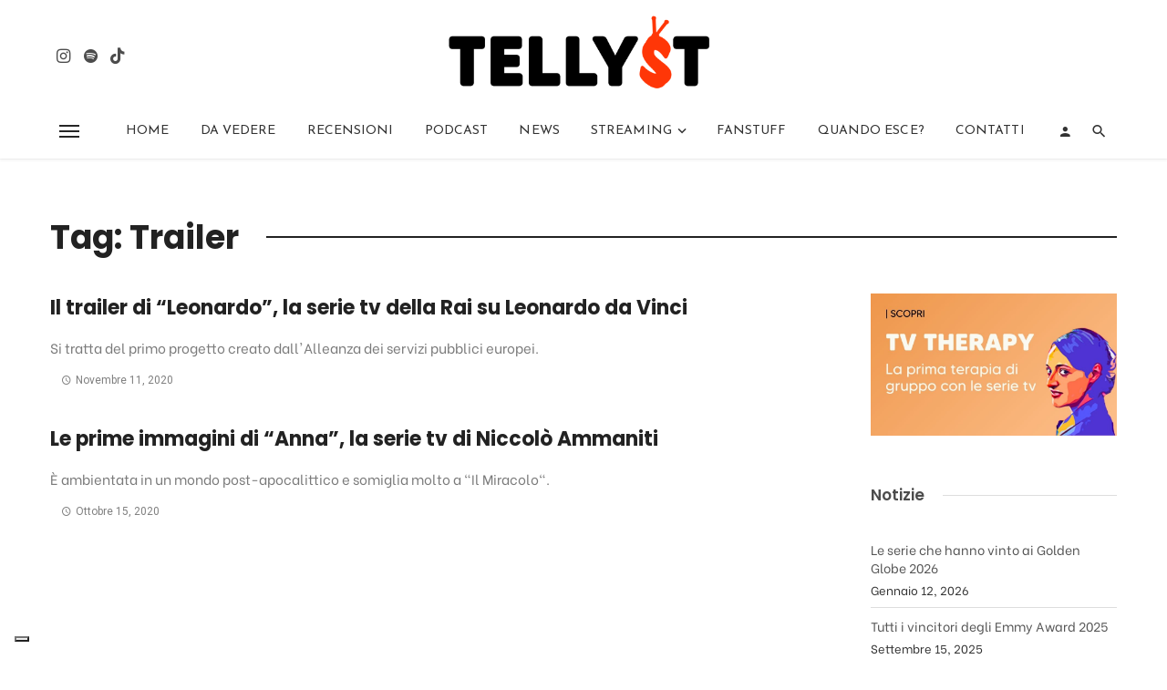

--- FILE ---
content_type: text/html; charset=UTF-8
request_url: https://www.tellyst.com/tag/trailer/
body_size: 20282
content:
<!DOCTYPE html>
<html lang="it-IT">
<head>
	<meta charset="UTF-8" />
    
    <meta name="viewport" content="width=device-width, initial-scale=1"/>
    
    <link rel="profile" href="/gmpg.org/xfn/11" />
    
    <!-- Schema meta -->
    
    <script type="application/javascript">var ajaxurl = "https://www.tellyst.com/wp-admin/admin-ajax.php"</script><meta name='robots' content='index, follow, max-image-preview:large, max-snippet:-1, max-video-preview:-1' />
	<style>img:is([sizes="auto" i], [sizes^="auto," i]) { contain-intrinsic-size: 3000px 1500px }</style>
	
	<!-- This site is optimized with the Yoast SEO plugin v26.8 - https://yoast.com/product/yoast-seo-wordpress/ -->
	<title>Trailer - Tellyst</title>
	<link rel="canonical" href="https://www.tellyst.com/tag/trailer/" />
	<meta property="og:locale" content="it_IT" />
	<meta property="og:type" content="article" />
	<meta property="og:title" content="Trailer - Tellyst" />
	<meta property="og:url" content="https://www.tellyst.com/tag/trailer/" />
	<meta property="og:site_name" content="Tellyst" />
	<meta name="twitter:card" content="summary_large_image" />
	<meta name="twitter:site" content="@LaTelevisionara" />
	<script type="application/ld+json" class="yoast-schema-graph">{"@context":"https://schema.org","@graph":[{"@type":"CollectionPage","@id":"https://www.tellyst.com/tag/trailer/","url":"https://www.tellyst.com/tag/trailer/","name":"Trailer - Tellyst","isPartOf":{"@id":"https://www.tellyst.com/#website"},"breadcrumb":{"@id":"https://www.tellyst.com/tag/trailer/#breadcrumb"},"inLanguage":"it-IT"},{"@type":"BreadcrumbList","@id":"https://www.tellyst.com/tag/trailer/#breadcrumb","itemListElement":[{"@type":"ListItem","position":1,"name":"Home","item":"https://www.tellyst.com/"},{"@type":"ListItem","position":2,"name":"Trailer"}]},{"@type":"WebSite","@id":"https://www.tellyst.com/#website","url":"https://www.tellyst.com/","name":"Tellyst","description":"Le serie tv raccontate come si deve","publisher":{"@id":"https://www.tellyst.com/#/schema/person/370e6e2205371758a104e63aa3372523"},"potentialAction":[{"@type":"SearchAction","target":{"@type":"EntryPoint","urlTemplate":"https://www.tellyst.com/?s={search_term_string}"},"query-input":{"@type":"PropertyValueSpecification","valueRequired":true,"valueName":"search_term_string"}}],"inLanguage":"it-IT"},{"@type":["Person","Organization"],"@id":"https://www.tellyst.com/#/schema/person/370e6e2205371758a104e63aa3372523","name":"Tellyst","image":{"@type":"ImageObject","inLanguage":"it-IT","@id":"https://www.tellyst.com/#/schema/person/image/","url":"https://www.tellyst.com/wp-content/uploads/2020/10/Icona-profilo-Instagram-rosso.png","contentUrl":"https://www.tellyst.com/wp-content/uploads/2020/10/Icona-profilo-Instagram-rosso.png","width":400,"height":400,"caption":"Tellyst"},"logo":{"@id":"https://www.tellyst.com/#/schema/person/image/"},"sameAs":["https://www.tellyst.com","https://x.com/LaTelevisionara"]}]}</script>
	<!-- / Yoast SEO plugin. -->


<link rel='dns-prefetch' href='//fonts.googleapis.com' />
<link rel='preconnect' href='https://fonts.gstatic.com' crossorigin />
<link rel="alternate" type="application/rss+xml" title="Tellyst &raquo; Feed" href="https://www.tellyst.com/feed/" />
<link rel="alternate" type="application/rss+xml" title="Tellyst &raquo; Feed dei commenti" href="https://www.tellyst.com/comments/feed/" />
<link rel="alternate" type="application/rss+xml" title="Tellyst &raquo; Trailer Feed del tag" href="https://www.tellyst.com/tag/trailer/feed/" />
		<!-- This site uses the Google Analytics by MonsterInsights plugin v9.11.1 - Using Analytics tracking - https://www.monsterinsights.com/ -->
							<script src="//www.googletagmanager.com/gtag/js?id=G-6187DKNV0Q"  data-cfasync="false" data-wpfc-render="false" type="text/javascript" async></script>
			<script data-cfasync="false" data-wpfc-render="false" type="text/javascript">
				var mi_version = '9.11.1';
				var mi_track_user = true;
				var mi_no_track_reason = '';
								var MonsterInsightsDefaultLocations = {"page_location":"https:\/\/www.tellyst.com\/tag\/trailer\/"};
								if ( typeof MonsterInsightsPrivacyGuardFilter === 'function' ) {
					var MonsterInsightsLocations = (typeof MonsterInsightsExcludeQuery === 'object') ? MonsterInsightsPrivacyGuardFilter( MonsterInsightsExcludeQuery ) : MonsterInsightsPrivacyGuardFilter( MonsterInsightsDefaultLocations );
				} else {
					var MonsterInsightsLocations = (typeof MonsterInsightsExcludeQuery === 'object') ? MonsterInsightsExcludeQuery : MonsterInsightsDefaultLocations;
				}

								var disableStrs = [
										'ga-disable-G-6187DKNV0Q',
									];

				/* Function to detect opted out users */
				function __gtagTrackerIsOptedOut() {
					for (var index = 0; index < disableStrs.length; index++) {
						if (document.cookie.indexOf(disableStrs[index] + '=true') > -1) {
							return true;
						}
					}

					return false;
				}

				/* Disable tracking if the opt-out cookie exists. */
				if (__gtagTrackerIsOptedOut()) {
					for (var index = 0; index < disableStrs.length; index++) {
						window[disableStrs[index]] = true;
					}
				}

				/* Opt-out function */
				function __gtagTrackerOptout() {
					for (var index = 0; index < disableStrs.length; index++) {
						document.cookie = disableStrs[index] + '=true; expires=Thu, 31 Dec 2099 23:59:59 UTC; path=/';
						window[disableStrs[index]] = true;
					}
				}

				if ('undefined' === typeof gaOptout) {
					function gaOptout() {
						__gtagTrackerOptout();
					}
				}
								window.dataLayer = window.dataLayer || [];

				window.MonsterInsightsDualTracker = {
					helpers: {},
					trackers: {},
				};
				if (mi_track_user) {
					function __gtagDataLayer() {
						dataLayer.push(arguments);
					}

					function __gtagTracker(type, name, parameters) {
						if (!parameters) {
							parameters = {};
						}

						if (parameters.send_to) {
							__gtagDataLayer.apply(null, arguments);
							return;
						}

						if (type === 'event') {
														parameters.send_to = monsterinsights_frontend.v4_id;
							var hookName = name;
							if (typeof parameters['event_category'] !== 'undefined') {
								hookName = parameters['event_category'] + ':' + name;
							}

							if (typeof MonsterInsightsDualTracker.trackers[hookName] !== 'undefined') {
								MonsterInsightsDualTracker.trackers[hookName](parameters);
							} else {
								__gtagDataLayer('event', name, parameters);
							}
							
						} else {
							__gtagDataLayer.apply(null, arguments);
						}
					}

					__gtagTracker('js', new Date());
					__gtagTracker('set', {
						'developer_id.dZGIzZG': true,
											});
					if ( MonsterInsightsLocations.page_location ) {
						__gtagTracker('set', MonsterInsightsLocations);
					}
										__gtagTracker('config', 'G-6187DKNV0Q', {"forceSSL":"true"} );
										window.gtag = __gtagTracker;										(function () {
						/* https://developers.google.com/analytics/devguides/collection/analyticsjs/ */
						/* ga and __gaTracker compatibility shim. */
						var noopfn = function () {
							return null;
						};
						var newtracker = function () {
							return new Tracker();
						};
						var Tracker = function () {
							return null;
						};
						var p = Tracker.prototype;
						p.get = noopfn;
						p.set = noopfn;
						p.send = function () {
							var args = Array.prototype.slice.call(arguments);
							args.unshift('send');
							__gaTracker.apply(null, args);
						};
						var __gaTracker = function () {
							var len = arguments.length;
							if (len === 0) {
								return;
							}
							var f = arguments[len - 1];
							if (typeof f !== 'object' || f === null || typeof f.hitCallback !== 'function') {
								if ('send' === arguments[0]) {
									var hitConverted, hitObject = false, action;
									if ('event' === arguments[1]) {
										if ('undefined' !== typeof arguments[3]) {
											hitObject = {
												'eventAction': arguments[3],
												'eventCategory': arguments[2],
												'eventLabel': arguments[4],
												'value': arguments[5] ? arguments[5] : 1,
											}
										}
									}
									if ('pageview' === arguments[1]) {
										if ('undefined' !== typeof arguments[2]) {
											hitObject = {
												'eventAction': 'page_view',
												'page_path': arguments[2],
											}
										}
									}
									if (typeof arguments[2] === 'object') {
										hitObject = arguments[2];
									}
									if (typeof arguments[5] === 'object') {
										Object.assign(hitObject, arguments[5]);
									}
									if ('undefined' !== typeof arguments[1].hitType) {
										hitObject = arguments[1];
										if ('pageview' === hitObject.hitType) {
											hitObject.eventAction = 'page_view';
										}
									}
									if (hitObject) {
										action = 'timing' === arguments[1].hitType ? 'timing_complete' : hitObject.eventAction;
										hitConverted = mapArgs(hitObject);
										__gtagTracker('event', action, hitConverted);
									}
								}
								return;
							}

							function mapArgs(args) {
								var arg, hit = {};
								var gaMap = {
									'eventCategory': 'event_category',
									'eventAction': 'event_action',
									'eventLabel': 'event_label',
									'eventValue': 'event_value',
									'nonInteraction': 'non_interaction',
									'timingCategory': 'event_category',
									'timingVar': 'name',
									'timingValue': 'value',
									'timingLabel': 'event_label',
									'page': 'page_path',
									'location': 'page_location',
									'title': 'page_title',
									'referrer' : 'page_referrer',
								};
								for (arg in args) {
																		if (!(!args.hasOwnProperty(arg) || !gaMap.hasOwnProperty(arg))) {
										hit[gaMap[arg]] = args[arg];
									} else {
										hit[arg] = args[arg];
									}
								}
								return hit;
							}

							try {
								f.hitCallback();
							} catch (ex) {
							}
						};
						__gaTracker.create = newtracker;
						__gaTracker.getByName = newtracker;
						__gaTracker.getAll = function () {
							return [];
						};
						__gaTracker.remove = noopfn;
						__gaTracker.loaded = true;
						window['__gaTracker'] = __gaTracker;
					})();
									} else {
										console.log("");
					(function () {
						function __gtagTracker() {
							return null;
						}

						window['__gtagTracker'] = __gtagTracker;
						window['gtag'] = __gtagTracker;
					})();
									}
			</script>
							<!-- / Google Analytics by MonsterInsights -->
		<script type="text/javascript">
/* <![CDATA[ */
window._wpemojiSettings = {"baseUrl":"https:\/\/s.w.org\/images\/core\/emoji\/16.0.1\/72x72\/","ext":".png","svgUrl":"https:\/\/s.w.org\/images\/core\/emoji\/16.0.1\/svg\/","svgExt":".svg","source":{"concatemoji":"https:\/\/www.tellyst.com\/wp-includes\/js\/wp-emoji-release.min.js?ver=6.8.3"}};
/*! This file is auto-generated */
!function(s,n){var o,i,e;function c(e){try{var t={supportTests:e,timestamp:(new Date).valueOf()};sessionStorage.setItem(o,JSON.stringify(t))}catch(e){}}function p(e,t,n){e.clearRect(0,0,e.canvas.width,e.canvas.height),e.fillText(t,0,0);var t=new Uint32Array(e.getImageData(0,0,e.canvas.width,e.canvas.height).data),a=(e.clearRect(0,0,e.canvas.width,e.canvas.height),e.fillText(n,0,0),new Uint32Array(e.getImageData(0,0,e.canvas.width,e.canvas.height).data));return t.every(function(e,t){return e===a[t]})}function u(e,t){e.clearRect(0,0,e.canvas.width,e.canvas.height),e.fillText(t,0,0);for(var n=e.getImageData(16,16,1,1),a=0;a<n.data.length;a++)if(0!==n.data[a])return!1;return!0}function f(e,t,n,a){switch(t){case"flag":return n(e,"\ud83c\udff3\ufe0f\u200d\u26a7\ufe0f","\ud83c\udff3\ufe0f\u200b\u26a7\ufe0f")?!1:!n(e,"\ud83c\udde8\ud83c\uddf6","\ud83c\udde8\u200b\ud83c\uddf6")&&!n(e,"\ud83c\udff4\udb40\udc67\udb40\udc62\udb40\udc65\udb40\udc6e\udb40\udc67\udb40\udc7f","\ud83c\udff4\u200b\udb40\udc67\u200b\udb40\udc62\u200b\udb40\udc65\u200b\udb40\udc6e\u200b\udb40\udc67\u200b\udb40\udc7f");case"emoji":return!a(e,"\ud83e\udedf")}return!1}function g(e,t,n,a){var r="undefined"!=typeof WorkerGlobalScope&&self instanceof WorkerGlobalScope?new OffscreenCanvas(300,150):s.createElement("canvas"),o=r.getContext("2d",{willReadFrequently:!0}),i=(o.textBaseline="top",o.font="600 32px Arial",{});return e.forEach(function(e){i[e]=t(o,e,n,a)}),i}function t(e){var t=s.createElement("script");t.src=e,t.defer=!0,s.head.appendChild(t)}"undefined"!=typeof Promise&&(o="wpEmojiSettingsSupports",i=["flag","emoji"],n.supports={everything:!0,everythingExceptFlag:!0},e=new Promise(function(e){s.addEventListener("DOMContentLoaded",e,{once:!0})}),new Promise(function(t){var n=function(){try{var e=JSON.parse(sessionStorage.getItem(o));if("object"==typeof e&&"number"==typeof e.timestamp&&(new Date).valueOf()<e.timestamp+604800&&"object"==typeof e.supportTests)return e.supportTests}catch(e){}return null}();if(!n){if("undefined"!=typeof Worker&&"undefined"!=typeof OffscreenCanvas&&"undefined"!=typeof URL&&URL.createObjectURL&&"undefined"!=typeof Blob)try{var e="postMessage("+g.toString()+"("+[JSON.stringify(i),f.toString(),p.toString(),u.toString()].join(",")+"));",a=new Blob([e],{type:"text/javascript"}),r=new Worker(URL.createObjectURL(a),{name:"wpTestEmojiSupports"});return void(r.onmessage=function(e){c(n=e.data),r.terminate(),t(n)})}catch(e){}c(n=g(i,f,p,u))}t(n)}).then(function(e){for(var t in e)n.supports[t]=e[t],n.supports.everything=n.supports.everything&&n.supports[t],"flag"!==t&&(n.supports.everythingExceptFlag=n.supports.everythingExceptFlag&&n.supports[t]);n.supports.everythingExceptFlag=n.supports.everythingExceptFlag&&!n.supports.flag,n.DOMReady=!1,n.readyCallback=function(){n.DOMReady=!0}}).then(function(){return e}).then(function(){var e;n.supports.everything||(n.readyCallback(),(e=n.source||{}).concatemoji?t(e.concatemoji):e.wpemoji&&e.twemoji&&(t(e.twemoji),t(e.wpemoji)))}))}((window,document),window._wpemojiSettings);
/* ]]> */
</script>
<style id='wp-emoji-styles-inline-css' type='text/css'>

	img.wp-smiley, img.emoji {
		display: inline !important;
		border: none !important;
		box-shadow: none !important;
		height: 1em !important;
		width: 1em !important;
		margin: 0 0.07em !important;
		vertical-align: -0.1em !important;
		background: none !important;
		padding: 0 !important;
	}
</style>
<link rel='stylesheet' id='wp-block-library-css' href='https://www.tellyst.com/wp-includes/css/dist/block-library/style.min.css?ver=6.8.3' type='text/css' media='all' />
<style id='classic-theme-styles-inline-css' type='text/css'>
/*! This file is auto-generated */
.wp-block-button__link{color:#fff;background-color:#32373c;border-radius:9999px;box-shadow:none;text-decoration:none;padding:calc(.667em + 2px) calc(1.333em + 2px);font-size:1.125em}.wp-block-file__button{background:#32373c;color:#fff;text-decoration:none}
</style>
<style id='global-styles-inline-css' type='text/css'>
:root{--wp--preset--aspect-ratio--square: 1;--wp--preset--aspect-ratio--4-3: 4/3;--wp--preset--aspect-ratio--3-4: 3/4;--wp--preset--aspect-ratio--3-2: 3/2;--wp--preset--aspect-ratio--2-3: 2/3;--wp--preset--aspect-ratio--16-9: 16/9;--wp--preset--aspect-ratio--9-16: 9/16;--wp--preset--color--black: #000000;--wp--preset--color--cyan-bluish-gray: #abb8c3;--wp--preset--color--white: #ffffff;--wp--preset--color--pale-pink: #f78da7;--wp--preset--color--vivid-red: #cf2e2e;--wp--preset--color--luminous-vivid-orange: #ff6900;--wp--preset--color--luminous-vivid-amber: #fcb900;--wp--preset--color--light-green-cyan: #7bdcb5;--wp--preset--color--vivid-green-cyan: #00d084;--wp--preset--color--pale-cyan-blue: #8ed1fc;--wp--preset--color--vivid-cyan-blue: #0693e3;--wp--preset--color--vivid-purple: #9b51e0;--wp--preset--gradient--vivid-cyan-blue-to-vivid-purple: linear-gradient(135deg,rgba(6,147,227,1) 0%,rgb(155,81,224) 100%);--wp--preset--gradient--light-green-cyan-to-vivid-green-cyan: linear-gradient(135deg,rgb(122,220,180) 0%,rgb(0,208,130) 100%);--wp--preset--gradient--luminous-vivid-amber-to-luminous-vivid-orange: linear-gradient(135deg,rgba(252,185,0,1) 0%,rgba(255,105,0,1) 100%);--wp--preset--gradient--luminous-vivid-orange-to-vivid-red: linear-gradient(135deg,rgba(255,105,0,1) 0%,rgb(207,46,46) 100%);--wp--preset--gradient--very-light-gray-to-cyan-bluish-gray: linear-gradient(135deg,rgb(238,238,238) 0%,rgb(169,184,195) 100%);--wp--preset--gradient--cool-to-warm-spectrum: linear-gradient(135deg,rgb(74,234,220) 0%,rgb(151,120,209) 20%,rgb(207,42,186) 40%,rgb(238,44,130) 60%,rgb(251,105,98) 80%,rgb(254,248,76) 100%);--wp--preset--gradient--blush-light-purple: linear-gradient(135deg,rgb(255,206,236) 0%,rgb(152,150,240) 100%);--wp--preset--gradient--blush-bordeaux: linear-gradient(135deg,rgb(254,205,165) 0%,rgb(254,45,45) 50%,rgb(107,0,62) 100%);--wp--preset--gradient--luminous-dusk: linear-gradient(135deg,rgb(255,203,112) 0%,rgb(199,81,192) 50%,rgb(65,88,208) 100%);--wp--preset--gradient--pale-ocean: linear-gradient(135deg,rgb(255,245,203) 0%,rgb(182,227,212) 50%,rgb(51,167,181) 100%);--wp--preset--gradient--electric-grass: linear-gradient(135deg,rgb(202,248,128) 0%,rgb(113,206,126) 100%);--wp--preset--gradient--midnight: linear-gradient(135deg,rgb(2,3,129) 0%,rgb(40,116,252) 100%);--wp--preset--font-size--small: 13px;--wp--preset--font-size--medium: 20px;--wp--preset--font-size--large: 36px;--wp--preset--font-size--x-large: 42px;--wp--preset--spacing--20: 0.44rem;--wp--preset--spacing--30: 0.67rem;--wp--preset--spacing--40: 1rem;--wp--preset--spacing--50: 1.5rem;--wp--preset--spacing--60: 2.25rem;--wp--preset--spacing--70: 3.38rem;--wp--preset--spacing--80: 5.06rem;--wp--preset--shadow--natural: 6px 6px 9px rgba(0, 0, 0, 0.2);--wp--preset--shadow--deep: 12px 12px 50px rgba(0, 0, 0, 0.4);--wp--preset--shadow--sharp: 6px 6px 0px rgba(0, 0, 0, 0.2);--wp--preset--shadow--outlined: 6px 6px 0px -3px rgba(255, 255, 255, 1), 6px 6px rgba(0, 0, 0, 1);--wp--preset--shadow--crisp: 6px 6px 0px rgba(0, 0, 0, 1);}:where(.is-layout-flex){gap: 0.5em;}:where(.is-layout-grid){gap: 0.5em;}body .is-layout-flex{display: flex;}.is-layout-flex{flex-wrap: wrap;align-items: center;}.is-layout-flex > :is(*, div){margin: 0;}body .is-layout-grid{display: grid;}.is-layout-grid > :is(*, div){margin: 0;}:where(.wp-block-columns.is-layout-flex){gap: 2em;}:where(.wp-block-columns.is-layout-grid){gap: 2em;}:where(.wp-block-post-template.is-layout-flex){gap: 1.25em;}:where(.wp-block-post-template.is-layout-grid){gap: 1.25em;}.has-black-color{color: var(--wp--preset--color--black) !important;}.has-cyan-bluish-gray-color{color: var(--wp--preset--color--cyan-bluish-gray) !important;}.has-white-color{color: var(--wp--preset--color--white) !important;}.has-pale-pink-color{color: var(--wp--preset--color--pale-pink) !important;}.has-vivid-red-color{color: var(--wp--preset--color--vivid-red) !important;}.has-luminous-vivid-orange-color{color: var(--wp--preset--color--luminous-vivid-orange) !important;}.has-luminous-vivid-amber-color{color: var(--wp--preset--color--luminous-vivid-amber) !important;}.has-light-green-cyan-color{color: var(--wp--preset--color--light-green-cyan) !important;}.has-vivid-green-cyan-color{color: var(--wp--preset--color--vivid-green-cyan) !important;}.has-pale-cyan-blue-color{color: var(--wp--preset--color--pale-cyan-blue) !important;}.has-vivid-cyan-blue-color{color: var(--wp--preset--color--vivid-cyan-blue) !important;}.has-vivid-purple-color{color: var(--wp--preset--color--vivid-purple) !important;}.has-black-background-color{background-color: var(--wp--preset--color--black) !important;}.has-cyan-bluish-gray-background-color{background-color: var(--wp--preset--color--cyan-bluish-gray) !important;}.has-white-background-color{background-color: var(--wp--preset--color--white) !important;}.has-pale-pink-background-color{background-color: var(--wp--preset--color--pale-pink) !important;}.has-vivid-red-background-color{background-color: var(--wp--preset--color--vivid-red) !important;}.has-luminous-vivid-orange-background-color{background-color: var(--wp--preset--color--luminous-vivid-orange) !important;}.has-luminous-vivid-amber-background-color{background-color: var(--wp--preset--color--luminous-vivid-amber) !important;}.has-light-green-cyan-background-color{background-color: var(--wp--preset--color--light-green-cyan) !important;}.has-vivid-green-cyan-background-color{background-color: var(--wp--preset--color--vivid-green-cyan) !important;}.has-pale-cyan-blue-background-color{background-color: var(--wp--preset--color--pale-cyan-blue) !important;}.has-vivid-cyan-blue-background-color{background-color: var(--wp--preset--color--vivid-cyan-blue) !important;}.has-vivid-purple-background-color{background-color: var(--wp--preset--color--vivid-purple) !important;}.has-black-border-color{border-color: var(--wp--preset--color--black) !important;}.has-cyan-bluish-gray-border-color{border-color: var(--wp--preset--color--cyan-bluish-gray) !important;}.has-white-border-color{border-color: var(--wp--preset--color--white) !important;}.has-pale-pink-border-color{border-color: var(--wp--preset--color--pale-pink) !important;}.has-vivid-red-border-color{border-color: var(--wp--preset--color--vivid-red) !important;}.has-luminous-vivid-orange-border-color{border-color: var(--wp--preset--color--luminous-vivid-orange) !important;}.has-luminous-vivid-amber-border-color{border-color: var(--wp--preset--color--luminous-vivid-amber) !important;}.has-light-green-cyan-border-color{border-color: var(--wp--preset--color--light-green-cyan) !important;}.has-vivid-green-cyan-border-color{border-color: var(--wp--preset--color--vivid-green-cyan) !important;}.has-pale-cyan-blue-border-color{border-color: var(--wp--preset--color--pale-cyan-blue) !important;}.has-vivid-cyan-blue-border-color{border-color: var(--wp--preset--color--vivid-cyan-blue) !important;}.has-vivid-purple-border-color{border-color: var(--wp--preset--color--vivid-purple) !important;}.has-vivid-cyan-blue-to-vivid-purple-gradient-background{background: var(--wp--preset--gradient--vivid-cyan-blue-to-vivid-purple) !important;}.has-light-green-cyan-to-vivid-green-cyan-gradient-background{background: var(--wp--preset--gradient--light-green-cyan-to-vivid-green-cyan) !important;}.has-luminous-vivid-amber-to-luminous-vivid-orange-gradient-background{background: var(--wp--preset--gradient--luminous-vivid-amber-to-luminous-vivid-orange) !important;}.has-luminous-vivid-orange-to-vivid-red-gradient-background{background: var(--wp--preset--gradient--luminous-vivid-orange-to-vivid-red) !important;}.has-very-light-gray-to-cyan-bluish-gray-gradient-background{background: var(--wp--preset--gradient--very-light-gray-to-cyan-bluish-gray) !important;}.has-cool-to-warm-spectrum-gradient-background{background: var(--wp--preset--gradient--cool-to-warm-spectrum) !important;}.has-blush-light-purple-gradient-background{background: var(--wp--preset--gradient--blush-light-purple) !important;}.has-blush-bordeaux-gradient-background{background: var(--wp--preset--gradient--blush-bordeaux) !important;}.has-luminous-dusk-gradient-background{background: var(--wp--preset--gradient--luminous-dusk) !important;}.has-pale-ocean-gradient-background{background: var(--wp--preset--gradient--pale-ocean) !important;}.has-electric-grass-gradient-background{background: var(--wp--preset--gradient--electric-grass) !important;}.has-midnight-gradient-background{background: var(--wp--preset--gradient--midnight) !important;}.has-small-font-size{font-size: var(--wp--preset--font-size--small) !important;}.has-medium-font-size{font-size: var(--wp--preset--font-size--medium) !important;}.has-large-font-size{font-size: var(--wp--preset--font-size--large) !important;}.has-x-large-font-size{font-size: var(--wp--preset--font-size--x-large) !important;}
:where(.wp-block-post-template.is-layout-flex){gap: 1.25em;}:where(.wp-block-post-template.is-layout-grid){gap: 1.25em;}
:where(.wp-block-columns.is-layout-flex){gap: 2em;}:where(.wp-block-columns.is-layout-grid){gap: 2em;}
:root :where(.wp-block-pullquote){font-size: 1.5em;line-height: 1.6;}
</style>
<link rel='stylesheet' id='contact-form-7-css' href='https://www.tellyst.com/wp-content/plugins/contact-form-7/includes/css/styles.css?ver=6.1.4' type='text/css' media='all' />
<link rel='stylesheet' id='sp-news-public-css' href='https://www.tellyst.com/wp-content/plugins/sp-news-and-widget/assets/css/wpnw-public.css?ver=5.0.6' type='text/css' media='all' />
<link rel='stylesheet' id='ceris-vendors-css' href='https://www.tellyst.com/wp-content/themes/ceris/css/vendors.css?ver=6.8.3' type='text/css' media='all' />
<link rel='stylesheet' id='ceris-login-css' href='https://www.tellyst.com/wp-content/themes/ceris/css/login.css?ver=6.8.3' type='text/css' media='all' />
<link rel='stylesheet' id='ceris-style-css' href='https://www.tellyst.com/wp-content/themes/ceris/css/style.css?ver=6.8.3' type='text/css' media='all' />
<style id='ceris-style-inline-css' type='text/css'>
.sticky-header.is-fixed > .navigation-bar
                                        {background: #EFEFEF;
                                        background: -webkit-linear-gradient(90deg, #EFEFEF 0, #FCFCFC 100%);
                                        background: linear-gradient(90deg, #EFEFEF 0, #FCFCFC 100%);}.atbs-ceris-block:not(:last-child) {margin-bottom: 60px;}@media(min-width: 576px){.atbs-ceris-block-custom-margin .block-heading:not(.widget__title){margin-bottom: 40px;} }::selection {color: #FFF; background: #FC1800;}::-webkit-selection {color: #FFF; background: #FC1800;}.scroll-count-percent .progress__value {stroke: #FC1800;}  .ceris-feature-i .sub-posts .block-heading__view-all a, .atbs-ceris-carousel.atbs-ceris-carousel-post-vertical .owl-prev, .atbs-ceris-carousel.atbs-ceris-carousel-post-vertical .owl-next, .post--overlay-back-face .button__readmore:hover i, .post--vertical-has-media .list-index, .navigation--main .sub-menu li:hover>a, .infinity-single-trigger:before, .ceris-icon-load-infinity-single:before, .atbs-article-reactions .atbs-reactions-content.active .atbs-reaction-count, .atbs-article-reactions .atbs-reactions-content:active .atbs-reaction-count, .post-slider-text-align-center .owl-carousel .owl-prev, .post-slider-text-align-center .owl-carousel .owl-next, .ceris-category-tiles .owl-carousel .owl-prev, .ceris-category-tiles .owl-carousel .owl-next, 
                                    a.block-heading__secondary, .atbs-ceris-pagination a.btn-default, 
                                    .atbs-ceris-pagination a.btn-default:active, 
                                    .atbs-ceris-pagination a.btn-default:hover, 
                                    .atbs-ceris-pagination a.btn-default:focus, 
                                    .atbs-ceris-search-full .result-default, 
                                    .atbs-ceris-search-full .result-default .search-module-heading, 
                                    .search-module-heading, .atbs-ceris-post--grid-c-update .atbs-ceris-carousel.nav-circle .owl-prev, .single .entry-meta .entry-author__name, .pagination-circle .atbs-ceris-pagination__item.atbs-ceris-pagination__item-next:hover,
                                    .pagination-circle .atbs-ceris-pagination__item.atbs-ceris-pagination__item-prev:hover, 
                                    .atbs-ceris-video-has-post-list .main-post .post-type-icon, .widget-subscribe .subscribe-form__fields button, 
                                    .list-index, a, a:hover, a:focus, a:active, .color-primary, .site-title, 
                                    .entry-tags ul > li > a:hover, .social-share-label, .ceris-single .single-header--top .entry-author__name, .atbs-ceris-widget-indexed-posts-b .posts-list > li .post__title:after, .posts-navigation .post:hover .posts-navigation__label,
                                    .posts-navigation .post:hover .post__title, .sticky-ceris-post .cerisStickyMark i, .typography-copy blockquote:before, .comment-content blockquote:before, .listing--list-large .post__readmore:hover .readmore__text,
                                    .post--horizontal-reverse-big.post--horizontal-reverse-big__style-3 .post__readmore .readmore__text:hover, .reviews-score-average, .star-item.star-full i:before,
                                    .wc-block-grid__product-rating .star-rating span:before, .wc-block-grid__product-rating .wc-block-grid__product-rating__stars span:before,
                                    .woocommerce-message::before, .woocommerce-info::before, .woocommerce-error::before, .woocommerce-downloads .woocommerce-info:before
            {color: #FC1800;}.ceris-grid-j .icon-has-animation .btn-play-left-not-center.post-type-icon:after, div.wpforms-container-full .wpforms-form button[type=submit], div.wpforms-container-full .wpforms-form button[type=submit]:hover{background-color: #FC1800;} .ceris-grid-j .btn-play-left-not-center .circle, .scroll-count-percent .btn-bookmark-icon .bookmark-status-saved path {fill: #FC1800;} .infinity-single-trigger:before, .ceris-grid-j .btn-play-left-not-center .g-path path{fill: #fff;}@media(max-width: 768px) {.ceris-grid-j .icon-has-animation .btn-play-left-not-center.post-type-icon:after{background-color: #fff;} }@media(max-width: 768px) {.ceris-grid-j .btn-play-left-not-center .circle{fill: #fff;} } @media(max-width: 768px) {.ceris-grid-j .btn-play-left-not-center .g-path path{fill: #000;} }@media(max-width: 768px) {.ceris-module-video .post-list-no-thumb-3i .posts-no-thumb .post-type-icon:after{background-color: #FC1800;} }@media(max-width: 768px) {.ceris-module-video .post-list-no-thumb-3i .list-item .posts-no-thumb:hover .post-type-icon:after{background-color: #fff;} }@media(max-width: 768px) {.ceris-module-video .post-list-no-thumb-3i .list-item:first-child .posts-no-thumb:hover .post-type-icon:after{background-color: #fff;} }@media(max-width: 768px) {.ceris-module-video .post-list-no-thumb-3i:hover .list-item:first-child .posts-no-thumb .post-type-icon:after{background-color: #FC1800;} }@media(max-width: 768px) {.ceris-module-video .post-list-no-thumb-3i .list-item:first-child .posts-no-thumb:hover .post-type-icon:after{background-color: #fff;} }@media (max-width: 380px){.featured-slider-d .owl-carousel .owl-dot.active span{background-color: #FC1800;}}.g-path path {fill: #000;} .circle{fill: #fff;}@media(max-width: 576px) {.atbs-ceris-post--vertical-3i-row .post--vertical .post__cat{background-color: #FC1800;} }.atbs-article-reactions .atbs-reactions-content:hover{
                border-color: rgba(252, 24, 0,0.3);
            } .post-no-thumb-height-default:hover{
                box-shadow: 0 45px 25px -20px rgba(252, 24, 0,0.27);
            } .ceris-feature-h .owl-item.active .post--overlay-height-275 .post__thumb--overlay.post__thumb:after{
                background-color: rgba(252, 24, 0,0.8);
            } .post-list-no-thumb-3i .list-item:first-child:hover:before, .post-list-no-thumb-3i .list-item:hover:before{
                background-color: rgba(252, 24, 0, 0.4);
            } .ceris-grid-carousel-d .owl-stage .post--card-overlay-middle-has-hidden-content:hover .post__thumb--overlay.post__thumb:after, .ceris-grid-carousel-d .owl-stage .owl-item.active.center .post--card-overlay-middle-has-hidden-content:hover .post__thumb--overlay.post__thumb:after{
                -webkit-box-shadow: 0px 20px 27px 0 rgba(252, 24, 0,0.2);
                box-shadow: 0px 20px 27px 0 rgba(252, 24, 0,0.2);
            } @media(min-width:992px){
                                .post--overlay-hover-effect .post__thumb--overlay.post__thumb:after{
                                    background-color: #FC1800;
                                }
            }.atbs-ceris-block__aside-left .banner__button, .ceris-feature-k .atbs-ceris-carousel-nav-custom-holder .owl-prev:hover, .ceris-feature-k .atbs-ceris-carousel-nav-custom-holder .owl-next:hover, .ceris-feature-k .atbs-ceris-block__inner::before, .ceris-feature-i .atbs-ceris-carousel-nav-custom-holder .owl-prev:hover, .ceris-feature-i .atbs-ceris-carousel-nav-custom-holder .owl-next:hover, .ceris-feature-j .sub-posts .atbs-ceris-carousel-nav-custom-holder .owl-prev:hover, .ceris-feature-j .sub-posts .atbs-ceris-carousel-nav-custom-holder .owl-next:hover, .ceris-feature-h .owl-item.active + .owl-item.active .post--overlay-height-275 .post__cat-has-line:before, .atbs-ceris-carousel.atbs-ceris-carousel-post-vertical .owl-prev:hover, .atbs-ceris-carousel.atbs-ceris-carousel-post-vertical .owl-next:hover, .ceris-feature-f .button__readmore--round:hover i, .post--overlay-hover-effect .post__text-backface .post__readmore .button__readmore:hover,
             
             .post--overlay-hover-effect.post--overlay-bottom,
              .post--overlay-back-face,
              .pagination-circle .atbs-ceris-pagination__item:not(.atbs-ceris-pagination__dots):hover, .open-sub-col, .atbs-ceris-posts-feature-a-update .atbs-ceris-carousel.nav-circle .owl-prev:hover,
            .atbs-ceris-posts-feature-a-update .atbs-ceris-carousel.nav-circle .owl-next:hover, .owl-carousel.button--dots-center-nav .owl-prev:hover, .owl-carousel.button--dots-center-nav .owl-next:hover, .section-has-subscribe-no-border > .btn:focus, .section-has-subscribe-no-border > .btn:active, .section-has-subscribe-no-border > *:hover, .widget-slide .atbs-ceris-carousel .owl-dot.active span, .featured-slider-e .owl-carousel .owl-prev:hover, .featured-slider-e .owl-carousel .owl-next:hover, .post--horizontal-hasbackground.post:hover, .post-slider-text-align-center .owl-carousel .owl-prev:hover, .post-slider-text-align-center .owl-carousel .owl-next:hover, .atbs-ceris-pagination [class*='js-ajax-load-']:active, .atbs-ceris-pagination [class*='js-ajax-load-']:hover, .atbs-ceris-pagination [class*='js-ajax-load-']:focus, .atbs-ceris-widget-indexed-posts-a .posts-list>li .post__thumb:after, .post-list-no-thumb-3i:hover .list-item:first-child .post__cat:before, .header-17 .btn-subscribe-theme, .header-13 .btn-subscribe-theme, .header-16 .offcanvas-menu-toggle.navigation-bar-btn, .atbs-ceris-widget-posts-list.atbs-ceris-widget-posts-list-overlay-first ul:hover li.active .post--overlay .post__cat:before, .dots-circle .owl-dot.active span, .atbs-ceris-search-full .popular-tags .entry-tags ul > li > a, .atbs-ceris-search-full .form-control, .atbs-ceris-post--grid-g-update .post-grid-carousel .owl-dot.active span, .nav-row-circle .owl-prev:hover, .nav-row-circle .owl-next:hover, .post--grid--2i_row .post-no-thumb-title-line, .atbs-ceris-post--grid-d-update .post-no-thumb-title-line, .atbs-ceris-posts-feature .post-sub .list-item:hover .post__cat:before, .atbs-ceris-post--grid-c-update .post-main .owl-item.active + .owl-item.active .post__cat:before, .atbs-ceris-post--grid-c-update .atbs-ceris-carousel.nav-circle .owl-next, .atbs-ceris-post--grid-c-update .post-main .owl-item.active .post-no-thumb-title-line, .post-no-thumb-height-default:hover, .carousel-dots-count-number .owl-dot.active span, .header-16 .btn-subscribe-theme, .header-14 .btn-subscribe-theme, .header-11 .btn-subscribe-theme, .atbs-ceris-pagination [class*='js-ajax-load-'], .atbs-ceris-post--overlay-first-big .post--overlay:hover .background-img:after, .post-list-no-thumb-3i .list-item:hover, .post__cat-has-line:before, .category-tile__name, .cat-0.cat-theme-bg.cat-theme-bg, .primary-bg-color, .navigation--main > li > a:before, .atbs-ceris-pagination__item-current, .atbs-ceris-pagination__item-current:hover, 
            .atbs-ceris-pagination__item-current:focus, .atbs-ceris-pagination__item-current:active, .atbs-ceris-pagination--next-n-prev .atbs-ceris-pagination__links a:last-child .atbs-ceris-pagination__item,
            .subscribe-form__fields input[type='submit'], .has-overlap-bg:before, .post__cat--bg, a.post__cat--bg, .entry-cat--bg, a.entry-cat--bg, 
            .comments-count-box, .atbs-ceris-widget--box .widget__title, 
            .widget_calendar td a:before, .widget_calendar #today, .widget_calendar #today a, .entry-action-btn, .posts-navigation__label:before, 
            .comment-form .form-submit input[type='submit'], .atbs-ceris-carousel-dots-b .swiper-pagination-bullet-active,
             .site-header--side-logo .header-logo:not(.header-logo--mobile), .list-square-bullet > li > *:before, .list-square-bullet-exclude-first > li:not(:first-child) > *:before,
             .btn-primary, .btn-primary:active, .btn-primary:focus, .btn-primary:hover, 
             .btn-primary.active.focus, .btn-primary.active:focus, .btn-primary.active:hover, .btn-primary:active.focus, .btn-primary:active:focus, .btn-primary:active:hover, .header-10 .navigation--main > li > a:before, 
             .atbs-ceris-feature-slider .post__readmore, .atbs-ceris-grid-carousel .atbs-ceris-carousel .owl-dot:last-child.active span, .atbs-ceris-grid-carousel .atbs-ceris-carousel .owl-dot.active span,  
             .atbs-ceris-post-slide-has-list .atbs-ceris-post-slide-text-center .atbs-ceris-carousel .owl-dot.active span, 
             .pagination-circle .atbs-ceris-pagination__item:hover, .pagination-circle .atbs-ceris-pagination__item.atbs-ceris-pagination__item-current, .social-share-label:before, .social-share ul li a svg:hover, .social-share ul li a .share-item__icon:hover, 
             .comment-form .form-submit input[type='submit'], input[type='button']:not(.btn), input[type='reset']:not(.btn), input[type='submit']:not(.btn), .form-submit input, 
             .comment-form .form-submit input[type='submit']:active, .comment-form .form-submit input[type='submit']:focus, .comment-form .form-submit input[type='submit']:hover,
             .reviews-rating .rating-form .rating-submit, .reviews-rating .rating-form .rating-submit:hover, .ceris-bookmark-page-notification,
             .rating-star, .score-item .score-percent, .ceris-grid-w .post-slide .owl-carousel, .widget-subscribe .widget-subscribe__inner,
             .ceris-grid-carousel-d .owl-stage .post--card-overlay-middle-has-hidden-content:hover .post__thumb--overlay.post__thumb:after, .ceris-grid-carousel-d .owl-stage .owl-item.active.center .post--card-overlay-middle-has-hidden-content:hover .post__thumb--overlay.post__thumb:after,
             .post--vertical-thumb-70-background .button__readmore--outline:hover i, .atbs-ceris-search-full--result .atbs-ceris-pagination .btn,
             .atbs-ceris-posts-feature-c-update.ceris-light-mode .owl-carousel .owl-prev:hover, .atbs-ceris-posts-feature-c-update.ceris-light-mode .owl-carousel .owl-next:hover,
             .editor-styles-wrapper .wc-block-grid__products .wc-block-grid__product .wc-block-grid__product-onsale, .wc-block-grid__product-onsale,
             .woocommerce .wc-block-grid__product .wp-block-button__link:hover, .woocommerce ul.products li.product .onsale, 
             .woocommerce .editor-styles-wrapper .wc-block-grid__products .wc-block-grid__product .wc-block-grid__product-onsale, .woocommerce .wc-block-grid__product-onsale,
             .woocommerce #respond input#submit, .woocommerce #respond input#submit:hover, .woocommerce a.button:hover, .woocommerce button.button:hover, .woocommerce input.button:hover,
             .woocommerce .wp-block-button__link, .woocommerce .wp-block-button:not(.wc-block-grid__product-add-to-cart) .wp-block-button__link,
             .woocommerce nav.woocommerce-pagination ul li a:focus, .woocommerce nav.woocommerce-pagination ul li a:hover, .woocommerce nav.woocommerce-pagination ul li span.current,
             .woocommerce div.product form.cart .button, .woocommerce div.product .woocommerce-tabs ul.tabs li.active, .woocommerce-Tabs-panel .comment-reply-title:before,
             .woocommerce button.button, .woocommerce a.button.wc-backward, .woocommerce a.button.alt, .woocommerce a.button.alt:hover,
             .woocommerce-message a.button, .woocommerce-downloads .woocommerce-Message a.button,
             .woocommerce button.button.alt, .woocommerce button.button.alt:hover, .woocommerce.widget_product_search .woocommerce-product-search button,
             .woocommerce .widget_price_filter .ui-slider .ui-slider-range, .woocommerce .widget_price_filter .ui-slider .ui-slider-handle, .header-current-reading-article .current-reading-article-label,
             #cookie-notice .cn-button, .atbs-ceris-widget-posts-list.atbs-ceris-widget-posts-list-overlay-first .posts-list:hover li.active  .post__cat:before,
             .ceris-mobile-share-socials ul li:hover a, .ceris-admin-delete-review
            {background-color: #FC1800;}.site-header--skin-4 .navigation--main > li > a:before
            {background-color: #FC1800 !important;}@media(max-width: 767px){
                .atbs-ceris-post--grid-c-update .atbs-ceris-carousel.nav-circle .owl-prev,
                .atbs-ceris-post--grid-c-update .atbs-ceris-carousel.nav-circle .owl-next{
                        color: #FC1800 !important;
                    }
                }.post-score-hexagon .hexagon-svg g path
            {fill: #FC1800;}.ceris-feature-k .atbs-ceris-carousel-nav-custom-holder .owl-prev:hover, .ceris-feature-k .atbs-ceris-carousel-nav-custom-holder .owl-next:hover, .ceris-feature-i .atbs-ceris-carousel-nav-custom-holder .owl-prev:hover, .ceris-feature-i .atbs-ceris-carousel-nav-custom-holder .owl-next:hover, .ceris-feature-j .sub-posts .atbs-ceris-carousel-nav-custom-holder .owl-prev:hover, .ceris-feature-j .sub-posts .atbs-ceris-carousel-nav-custom-holder .owl-next:hover, .post--overlay-line-top-hover:hover::after, .ceris-feature-f .button__readmore--round:hover i, .post--overlay-hover-effect .post__text-backface .post__readmore .button__readmore:hover, .ceris-about-module .about__content, .atbs-ceris-posts-feature-a-update .atbs-ceris-carousel.nav-circle .owl-prev:hover,
.atbs-ceris-posts-feature-a-update .atbs-ceris-carousel.nav-circle .owl-next:hover, .owl-carousel.button--dots-center-nav .owl-prev:hover, .owl-carousel.button--dots-center-nav .owl-next:hover, .atbs-article-reactions .atbs-reactions-content.active, .atbs-ceris-pagination [class*='js-ajax-load-']:active, .atbs-ceris-pagination [class*='js-ajax-load-']:hover, .atbs-ceris-pagination [class*='js-ajax-load-']:focus, .atbs-ceris-search-full--result .atbs-ceris-pagination .btn, .atbs-ceris-pagination [class*='js-ajax-load-'], .comment-form .form-submit input[type='submit'], .form-submit input:hover, .comment-form .form-submit input[type='submit']:active, .comment-form .form-submit input[type='submit']:focus, .comment-form .form-submit input[type='submit']:hover, .has-overlap-frame:before, .atbs-ceris-gallery-slider .fotorama__thumb-border, .bypostauthor > .comment-body .comment-author > img,
.post--vertical-thumb-70-background .button__readmore--outline:hover i, .block-heading.block-heading--style-7,
.atbs-ceris-posts-feature-c-update.ceris-light-mode .owl-carousel .owl-prev:hover,
.atbs-ceris-posts-feature-c-update.ceris-light-mode .owl-carousel .owl-next:hover,
.ceris-mobile-share-socials ul li:hover a,
.wc-block-grid__product .wp-block-button__link:hover, .woocommerce #respond input#submit:hover, .woocommerce a.button:hover, .woocommerce button.button:hover, .woocommerce input.button:hover
            {border-color: #FC1800;}.atbs-ceris-pagination--next-n-prev .atbs-ceris-pagination__links a:last-child .atbs-ceris-pagination__item:after, .typography-copy blockquote, .comment-content blockquote
            {border-left-color: #FC1800;}.comments-count-box:before, .bk-preload-wrapper:after, .woocommerce-error, .woocommerce-message, .woocommerce-info
            {border-top-color: #FC1800;}.bk-preload-wrapper:after
            {border-bottom-color: #FC1800;}.navigation--offcanvas li > a:after
            {border-right-color: #FC1800;}.post--single-cover-gradient .single-header
            {
                background-image: -webkit-linear-gradient( bottom , #FC1800 0%, rgba(252, 60, 45, 0.7) 50%, rgba(252, 60, 45, 0) 100%);
                background-image: linear-gradient(to top, #FC1800 0%, rgba(252, 60, 45, 0.7) 50%, rgba(252, 60, 45, 0) 100%);
            }@media (max-width: 576px){
                .atbs-ceris-posts-feature .post-sub .list-item:nth-child(2), .atbs-ceris-posts-feature .post-sub .list-item:not(:nth-child(2)) .post__cat-has-line:before {
                    background-color: #FC1800;
                }
            }
                .ceris-feature-k .atbs-ceris-block__inner::before{
                    box-shadow: 
                    -210px 0 1px #FC1800, -180px 0 1px #FC1800, -150px 0 1px #FC1800, -120px 0 1px #FC1800, -90px 0 1px #FC1800, -60px 0 1px #FC1800, -30px 0 1px #FC1800, 30px 0 1px #FC1800, 60px 0 1px #FC1800,
                -210px 30px 1px #FC1800, -180px 30px 1px #FC1800, -150px 30px 1px #FC1800, -120px 30px 1px #FC1800, -90px 30px 1px #FC1800, -60px 30px 1px #FC1800, -30px 30px 1px #FC1800, 0 30px 1px #FC1800, 30px 30px 1px #FC1800, 60px 30px 1px #FC1800,
                -210px 60px 1px #FC1800, -180px 60px 1px #FC1800, -150px 60px 1px #FC1800, -120px 60px 1px #FC1800, -90px 60px 1px #FC1800, -60px 60px 1px #FC1800, -30px 60px 1px #FC1800, 0 60px 1px #FC1800, 30px 60px 1px #FC1800, 60px 60px 1px #FC1800,
                -210px 90px 1px #FC1800, -180px 90px 1px #FC1800, -150px 90px 1px #FC1800, -120px 90px 1px #FC1800, -90px 90px 1px #FC1800, -60px 90px 1px #FC1800, -30px 90px 1px #FC1800, 0 90px 1px #FC1800, 30px 90px 1px #FC1800, 60px 90px 1px #FC1800,
                -210px 120px 1px #FC1800, -180px 120px 1px #FC1800, -150px 120px 1px #FC1800, -120px 120px 1px #FC1800, -90px 120px 1px #FC1800, -60px 120px 1px #FC1800, -30px 120px 1px #FC1800, 0 120px 1px #FC1800, 30px 120px 1px #FC1800, 60px 120px 1px #FC1800,
                -210px 150px 1px #FC1800, -180px 150px 1px #FC1800, -150px 150px 1px #FC1800, -120px 150px 1px #FC1800, -90px 150px 1px #FC1800, -60px 150px 1px #FC1800, -30px 150px 1px #FC1800, 0 150px 1px #FC1800, 30px 150px 1px #FC1800, 60px 150px 1px #FC1800,
                -210px 180px 1px #FC1800, -180px 180px 1px #FC1800, -150px 180px 1px #FC1800, -120px 180px 1px #FC1800, -90px 180px 1px #FC1800, -60px 180px 1px #FC1800, -30px 180px 1px #FC1800, 0 180px 1px #FC1800, 30px 180px 1px #FC1800, 60px 180px 1px #FC1800,
                -210px 210px 1px #FC1800, -180px 210px 1px #FC1800, -150px 210px 1px #FC1800, -120px 210px 1px #FC1800, -90px 210px 1px #FC1800, -60px 210px 1px #FC1800, -30px 210px 1px #FC1800, 0 210px 1px #FC1800, 30px 210px 1px #FC1800, 60px 210px 1px #FC1800,
                -210px 240px 1px #FC1800, -180px 240px 1px #FC1800, -150px 240px 1px #FC1800, -120px 240px 1px #FC1800, -90px 240px 1px #FC1800, -60px 240px 1px #FC1800, -30px 240px 1px #FC1800, 0 240px 1px #FC1800, 30px 240px 1px #FC1800, 60px 240px 1px #FC1800,
                -210px 270px 1px #FC1800, -180px 270px 1px #FC1800, -150px 270px 1px #FC1800, -120px 270px 1px #FC1800, -90px 270px 1px #FC1800, -60px 270px 1px #FC1800, -30px 270px 1px #FC1800, 0 270px 1px #FC1800, 30px 270px 1px #FC1800, 60px 270px 1px #FC1800
                
                }
            atbs-ceris-video-box__playlist .is-playing .post__thumb:after { content: 'Now playing'; }
</style>
<link rel="preload" as="style" href="https://fonts.googleapis.com/css?family=Be%20Vietnam%7CPoppins:100,200,300,400,500,600,700,800,900,100italic,200italic,300italic,400italic,500italic,600italic,700italic,800italic,900italic%7CRoboto:100,300,400,500,700,900,100italic,300italic,400italic,500italic,700italic,900italic%7CJosefin%20Sans:100,200,300,400,500,600,700,100italic,200italic,300italic,400italic,500italic,600italic,700italic%7CRubik:300,400,500,600,700,800,900,300italic,400italic,500italic,600italic,700italic,800italic,900italic&#038;subset=latin&#038;display=swap&#038;ver=1767631089" /><link rel="stylesheet" href="https://fonts.googleapis.com/css?family=Be%20Vietnam%7CPoppins:100,200,300,400,500,600,700,800,900,100italic,200italic,300italic,400italic,500italic,600italic,700italic,800italic,900italic%7CRoboto:100,300,400,500,700,900,100italic,300italic,400italic,500italic,700italic,900italic%7CJosefin%20Sans:100,200,300,400,500,600,700,100italic,200italic,300italic,400italic,500italic,600italic,700italic%7CRubik:300,400,500,600,700,800,900,300italic,400italic,500italic,600italic,700italic,800italic,900italic&#038;subset=latin&#038;display=swap&#038;ver=1767631089" media="print" onload="this.media='all'"><noscript><link rel="stylesheet" href="https://fonts.googleapis.com/css?family=Be%20Vietnam%7CPoppins:100,200,300,400,500,600,700,800,900,100italic,200italic,300italic,400italic,500italic,600italic,700italic,800italic,900italic%7CRoboto:100,300,400,500,700,900,100italic,300italic,400italic,500italic,700italic,900italic%7CJosefin%20Sans:100,200,300,400,500,600,700,100italic,200italic,300italic,400italic,500italic,600italic,700italic%7CRubik:300,400,500,600,700,800,900,300italic,400italic,500italic,600italic,700italic,800italic,900italic&#038;subset=latin&#038;display=swap&#038;ver=1767631089" /></noscript><script type="text/javascript" src="https://www.tellyst.com/wp-content/plugins/google-analytics-for-wordpress/assets/js/frontend-gtag.min.js?ver=9.11.1" id="monsterinsights-frontend-script-js" async="async" data-wp-strategy="async"></script>
<script data-cfasync="false" data-wpfc-render="false" type="text/javascript" id='monsterinsights-frontend-script-js-extra'>/* <![CDATA[ */
var monsterinsights_frontend = {"js_events_tracking":"true","download_extensions":"doc,pdf,ppt,zip,xls,docx,pptx,xlsx","inbound_paths":"[]","home_url":"https:\/\/www.tellyst.com","hash_tracking":"false","v4_id":"G-6187DKNV0Q"};/* ]]> */
</script>
<script type="text/javascript" src="https://www.tellyst.com/wp-includes/js/jquery/jquery.min.js?ver=3.7.1" id="jquery-core-js"></script>
<script type="text/javascript" src="https://www.tellyst.com/wp-includes/js/jquery/jquery-migrate.min.js?ver=3.4.1" id="jquery-migrate-js"></script>
<link rel="https://api.w.org/" href="https://www.tellyst.com/wp-json/" /><link rel="alternate" title="JSON" type="application/json" href="https://www.tellyst.com/wp-json/wp/v2/tags/616" /><link rel="EditURI" type="application/rsd+xml" title="RSD" href="https://www.tellyst.com/xmlrpc.php?rsd" />
<meta name="generator" content="WordPress 6.8.3" />
<meta name="generator" content="Redux 4.5.0.5" /><style id="uagb-style-conditional-extension">@media (min-width: 1025px){body .uag-hide-desktop.uagb-google-map__wrap,body .uag-hide-desktop{display:none !important}}@media (min-width: 768px) and (max-width: 1024px){body .uag-hide-tab.uagb-google-map__wrap,body .uag-hide-tab{display:none !important}}@media (max-width: 767px){body .uag-hide-mob.uagb-google-map__wrap,body .uag-hide-mob{display:none !important}}</style>		<style type="text/css" id="wp-custom-css">
			.post__meta .entry-lable,
post__meta .entry-author__name, .post__meta a.entry-author__name {
  display: none;
}

.single .entry-meta .entry-author__name {
  display: none;
}

.single-header .entry-meta  a {
  display: none;
}

.single-header .entry-meta  .post-view-counter {
  display: none;
}

.entry-author__avatar 		</style>
		<style id="ceris_option-dynamic-css" title="dynamic-css" class="redux-options-output">html{font-size:14px;}body{font-family:"Be Vietnam",Arial, Helvetica, sans-serif;} .comment-reply-title, .comments-title, .comment-reply-title, .category-tile__name, .block-heading, .block-heading__title, .post-categories__title, .post__title, .entry-title, h1, h2, h3, h4, h5, h6, .h1, .h2, .h3, .h4, .h5, .h6, .text-font-primary, .social-tile__title, .widget_recent_comments .recentcomments > a, .widget_recent_entries li > a, .modal-title.modal-title, .author-box .author-name a, .comment-author, .widget_calendar caption, .widget_categories li>a, .widget_meta ul, .widget_recent_comments .recentcomments>a, .widget_recent_entries li>a, .widget_pages li>a, 
                            .ceris-reviews-section .heading-title, .score-item .score-name, .score-item .score-number, .reviews-score-average, .btn-open-form-rating, .btn-open-form-rating label,
                            .scroll-count-percent .percent-number, .scroll-count-percent .btn-bookmark-icon, .open-sub-col, .ceris-about-module .about__title,
                            .post--overlay-hover-effect .post__text-backface .post__title, .atbs-ceris-mega-menu .post__title, .atbs-ceris-mega-menu .post__title a, .widget__title-text{font-family:Poppins,Arial, Helvetica, sans-serif;}.text-font-secondary, .block-heading__subtitle, .widget_nav_menu ul, .typography-copy blockquote, .comment-content blockquote{font-family:Poppins,Arial, Helvetica, sans-serif;}.mobile-header-btn, .menu, .meta-text, a.meta-text, .meta-font, a.meta-font, .text-font-tertiary, .block-heading-tabs, .block-heading-tabs > li > a, input[type="button"]:not(.btn), input[type="reset"]:not(.btn), input[type="submit"]:not(.btn), .btn, label, .page-nav, .post-score, .post-score-hexagon .post-score-value, .post__cat, a.post__cat, .entry-cat, 
                            a.entry-cat, .read-more-link, .post__meta, .entry-meta, .entry-author__name, a.entry-author__name, .comments-count-box, .atbs-ceris-widget-indexed-posts-a .posts-list > li .post__thumb:after, .atbs-ceris-widget-indexed-posts-b .posts-list > li .post__title:after, .atbs-ceris-widget-indexed-posts-c .list-index, .social-tile__count, .widget_recent_comments .comment-author-link, .atbs-ceris-video-box__playlist .is-playing .post__thumb:after, .atbs-ceris-posts-listing-a .cat-title, 
                            .atbs-ceris-news-ticker__heading, .page-heading__title, .post-sharing__title, .post-sharing--simple .sharing-btn, .entry-action-btn, .entry-tags-title, .comments-title__text, .comments-title .add-comment, .comment-metadata, .comment-metadata a, .comment-reply-link, .countdown__digit, .modal-title, .comment-meta, .comment .reply, .wp-caption, .gallery-caption, .widget-title, 
                            .btn, .logged-in-as, .countdown__digit, .atbs-ceris-widget-indexed-posts-a .posts-list>li .post__thumb:after, .atbs-ceris-widget-indexed-posts-b .posts-list>li .post__title:after, .atbs-ceris-widget-indexed-posts-c .list-index, .atbs-ceris-horizontal-list .index, .atbs-ceris-pagination, .atbs-ceris-pagination--next-n-prev .atbs-ceris-pagination__label,
                            .post__readmore, .single-header .atbs-date-style, a.ceris-btn-view-review, .bookmark-see-more, .entry-author__name, .post-author-vertical span.entry-lable,
                            .post-author-vertical .entry-author__name, .post--overlay-hover-effect .post__text-front .entry-author span.entry-lable,
                            .post--overlay-hover-effect .post__text-front .entry-author .entry-author__name, blockquote cite, .block-editor .wp-block-archives-dropdown select,
                            .block-editor .wp-block-latest-posts__post-date, .block-editor .wp-block-latest-comments__comment-date,
                            .wp-block-image .aligncenter>figcaption, .wp-block-image .alignleft>figcaption, .wp-block-image .alignright>figcaption, .wp-block-image.is-resized>figcaption{font-family:Roboto,Arial, Helvetica, sans-serif;}.navigation, .navigation-bar-btn, .navigation--main>li>a{font-family:"Josefin Sans",Arial, Helvetica, sans-serif;text-transform:uppercase;letter-spacing:0.1px;font-weight:400;font-size:14px;}.navigation--main .sub-menu a{font-family:Rubik,Arial, Helvetica, sans-serif;text-transform:uppercase;font-weight:400;}.navigation--offcanvas>li>a{font-family:Rubik,Arial, Helvetica, sans-serif;text-transform:uppercase;font-weight:500;font-size:14px;}.navigation--offcanvas>li>.sub-menu>li>a, .navigation--offcanvas>li>.sub-menu>li>.sub-menu>li>a{font-family:Rubik,Arial, Helvetica, sans-serif;text-transform:uppercase;font-weight:400;font-size:14px;}.ceris-footer .navigation--footer > li > a, .navigation--footer > li > a{font-family:Rubik,Arial, Helvetica, sans-serif;text-transform:capitalize;font-weight:400;font-size:15px;}.block-heading .block-heading__title{font-family:Poppins,Arial, Helvetica, sans-serif;font-weight:700;font-style:normal;}.single .single-entry-section .block-heading .block-heading__title, .single .comment-reply-title, .page .comment-reply-title,
                                        .single .same-category-posts .block-heading .block-heading__title, .single .related-posts .block-heading .block-heading__title,
                                        .single .comments-title, .page .comments-title{font-family:Poppins,Arial, Helvetica, sans-serif;font-weight:700;font-style:normal;}.block-heading .page-heading__subtitle{font-family:Poppins,Arial, Helvetica, sans-serif;font-weight:normal;font-style:normal;}.header-main{padding-top:14px;padding-bottom:14px;}.site-header .navigation-custom-bg-color, .site-header .navigation-bar .navigation-custom-bg-color{background-color:#fff;}.archive.category .block-heading .block-heading__title{font-family:Poppins,Arial, Helvetica, sans-serif;font-weight:700;font-style:normal;font-size:36px;}.archive.category .block-heading .block-heading__title{color:#222222;}.archive .block-heading .block-heading__title{font-family:Poppins,Arial, Helvetica, sans-serif;font-weight:700;font-style:normal;font-size:36px;}.archive .block-heading .block-heading__title{color:#222;}.search.search-results .block-heading .block-heading__title, .search.search-no-results .block-heading .block-heading__title{font-family:Poppins,Arial, Helvetica, sans-serif;font-weight:700;font-style:normal;font-size:36px;}.search.search-results .block-heading .block-heading__title{color:#222;}.page-template-blog .block-heading .block-heading__title{font-family:Poppins,Arial, Helvetica, sans-serif;font-weight:700;font-style:normal;font-size:36px;}.page-template-blog .block-heading .block-heading__title{color:#222;}.page-template-default .block-heading .block-heading__title{font-family:Poppins,Arial, Helvetica, sans-serif;font-weight:700;font-style:normal;font-size:36px;}.page-template-default .block-heading .block-heading__title{color:#222;}.page-template-authors-list .block-heading .block-heading__title{font-family:Poppins,Arial, Helvetica, sans-serif;font-weight:700;font-style:normal;font-size:36px;}.page-template-authors-list .block-heading .block-heading__title{color:#222;}.page-template-bookmark .block-heading .block-heading__title, .page-template-dismiss .block-heading .block-heading__title{font-family:Poppins,Arial, Helvetica, sans-serif;font-weight:600;font-style:normal;font-size:36px;}.page-template-bookmark .block-heading .block-heading__title, .page-template-dismiss .block-heading .block-heading__title{color:#222;}</style></head>
<body class="archive tag tag-trailer tag-616 wp-embed-responsive wp-theme-ceris">
    <noscript><p><a target="_blank" href="https://www.iubenda.com/privacy-policy/17021795/cookie-policy">Cookie policy</a></p></noscript>    <div class="site-wrapper ceris-dedicated-archive-header ceris-block-heading-loading header-1 ceris-mobile-header-sticky">
        <header class="site-header">
    <!-- Header content -->
    <div class="header-main hidden-xs hidden-sm">
            	<div class="container">
    		<div class="row row--flex row--vertical-center">
    			<div class="col-xs-3 ">
                            				<div class="header-social">
        					<ul class=" social-list social-list--lg list-horizontal">
        						<li><a href="https://www.instagram.com/tellyst_com/" target="_blank"><i class="mdicon mdicon-instagram"></i></a></li><li><a href="https://open.spotify.com/show/5kHaosmbEermUPk1mY2SH6" target="_blank"><i class="mdicon mdicon-spotify"></i></a></li><li><a href="Tiktok URL" target="_blank"><i class="tsicons tsicons-tiktok"></i></a></li>        					</ul>
        				</div>
        
                     
    			</div>
    			<div class="col-xs-6">
    				<div class="header-logo text-center atbs-ceris-logo not-exist-img-logo">
    					<a href="https://www.tellyst.com/">
    						<!-- logo open -->
                                                            <img class="ceris-img-logo active" src="https://www.tellyst.com/wp-content/uploads/2020/09/Tellyst-logo-2-e1600978600923.png" alt="logo" width="310px"/>
                                <!-- logo dark mode -->
                                                                <!-- logo dark mode -->
                                                        <!-- logo close -->
    					</a>
    				</div>
    			</div>
                <div class="col-xs-3 text-right">
                                </div>
    		</div>
    	</div>
    </div><!-- Header content -->
    <!-- Mobile header -->
<div id="atbs-ceris-mobile-header" class="mobile-header visible-xs visible-sm ">
    <div class="mobile-header__inner mobile-header__inner--flex">
        <!-- mobile logo open -->
        <div class="header-branding header-branding--mobile mobile-header__section text-left">
            <div class="header-logo header-logo--mobile flexbox__item text-left atbs-ceris-logo not-exist-img-logo">
                <a href="https://www.tellyst.com/">
                                        <img class="ceris-img-logo active" src="https://www.tellyst.com/wp-content/uploads/2020/09/Tellyst-logo-2-e1600978600923.png" alt="mobileLogo" />
                    <!-- logo dark mode -->
                                        <!-- logo dark mode -->

                                            
                </a>               
            </div>
        </div>
        <!-- logo close -->
        <div class="mobile-header__section text-right">
            <div class="flexbox flexbox-center-y">
                                <button type="submit" class="mobile-header-btn js-search-popup">
                    <span class="hidden-xs"></span><i class="mdicon mdicon-search mdicon--last hidden-xs"></i><i class="mdicon mdicon-search visible-xs-inline-block"></i>
                </button>
                                                                <div class="menu-icon">
                    <a href="#atbs-ceris-offcanvas-mobile" class="offcanvas-menu-toggle mobile-header-btn js-atbs-ceris-offcanvas-toggle">
                        <span class="mdicon--last hidden-xs"></span>
                        <span class="visible-xs-inline-block"></span>
                    </a>
                </div>
                            </div>
        </div>
    </div>
</div><!-- Mobile header -->     <!-- Navigation bar -->
    <nav class="navigation-bar navigation-bar--fullwidth navigation-custom-bg-color  hidden-xs hidden-sm js-sticky-header-holder">
    	<div class="container">
    		<div class="navigation-bar__inner">
                                            			<div class="navigation-bar__section hidden-xs hidden-sm">
                        <div class="menu-icon">
                            <a href="#atbs-ceris-offcanvas-primary" class="offcanvas-menu-toggle navigation-bar-btn js-atbs-ceris-offcanvas-toggle">
                                <span></span>
                            </a>
                        </div>
        			</div>
                                        			<div class="navigation-wrapper navigation-bar__section js-priority-nav">
    				<div id="main-menu" class="menu-primary-container"><ul id="menu-primary" class="navigation navigation--main navigation--inline"><li id="menu-item-40" class="menu-item menu-item-type-custom menu-item-object-custom menu-item-home menu-item-40"><a href="http://www.tellyst.com">Home</a></li>
<li id="menu-item-5929" class="menu-item menu-item-type-taxonomy menu-item-object-category menu-item-5929 menu-item-cat-588"><a href="https://www.tellyst.com/category/cosa-vedere/">Da vedere</a></li>
<li id="menu-item-7856" class="menu-item menu-item-type-taxonomy menu-item-object-category menu-item-7856 menu-item-cat-40"><a href="https://www.tellyst.com/category/recensioni/">Recensioni</a></li>
<li id="menu-item-10222" class="menu-item menu-item-type-taxonomy menu-item-object-category menu-item-10222 menu-item-cat-1192"><a href="https://www.tellyst.com/category/podcast/">Podcast</a></li>
<li id="menu-item-4256" class="menu-item menu-item-type-post_type menu-item-object-page menu-item-4256"><a href="https://www.tellyst.com/latest-news/">News</a></li>
<li id="menu-item-5931" class="menu-item menu-item-type-taxonomy menu-item-object-category menu-item-has-children menu-item-5931 menu-item-cat-596"><a href="https://www.tellyst.com/category/servizi-streaming/">Streaming</a><div class="sub-menu"><div class="sub-menu-inner"><ul class="list-unstyled clearfix">	<li id="menu-item-6291" class="menu-item menu-item-type-taxonomy menu-item-object-category menu-item-6291 menu-item-cat-600"><a href="https://www.tellyst.com/category/servizi-streaming/apple-tv-serie-tv-da-vedere-prezzi/">Apple TV</a></li>
	<li id="menu-item-6292" class="menu-item menu-item-type-taxonomy menu-item-object-category menu-item-6292 menu-item-cat-601"><a href="https://www.tellyst.com/category/servizi-streaming/disney-plus-serie-tv-da-vedere-prezzi/">Disney+</a></li>
	<li id="menu-item-11745" class="menu-item menu-item-type-taxonomy menu-item-object-category menu-item-11745 menu-item-cat-1276"><a href="https://www.tellyst.com/category/servizi-streaming/hbo-max-serie-tv-da-vedere-prezzi/">HBO Max</a></li>
	<li id="menu-item-6287" class="menu-item menu-item-type-taxonomy menu-item-object-category menu-item-6287 menu-item-cat-533"><a href="https://www.tellyst.com/category/servizi-streaming/mgm-plus-serie-tv-da-vedere-prezzi/">MGM+</a></li>
	<li id="menu-item-8066" class="menu-item menu-item-type-taxonomy menu-item-object-category menu-item-8066 menu-item-cat-605"><a href="https://www.tellyst.com/category/servizi-streaming/mediaset-infinity-serie-tv-da-vedere-prezzi/">Mediaset Infinity</a></li>
	<li id="menu-item-6316" class="menu-item menu-item-type-taxonomy menu-item-object-category menu-item-6316 menu-item-cat-77"><a href="https://www.tellyst.com/category/servizi-streaming/netflix-serie-tv-da-vedere-prezzi/">Netflix</a></li>
	<li id="menu-item-6294" class="menu-item menu-item-type-taxonomy menu-item-object-category menu-item-6294 menu-item-cat-602"><a href="https://www.tellyst.com/category/servizi-streaming/now-tv-serie-tv-da-vedere-prezzi/">Now</a></li>
	<li id="menu-item-9296" class="menu-item menu-item-type-taxonomy menu-item-object-category menu-item-9296 menu-item-cat-1105"><a href="https://www.tellyst.com/category/servizi-streaming/paramount-plus-serie-tv-da-vedere-prezzi/">Paramount+</a></li>
	<li id="menu-item-6288" class="menu-item menu-item-type-taxonomy menu-item-object-category menu-item-6288 menu-item-cat-28"><a href="https://www.tellyst.com/category/servizi-streaming/amazon-prime-video-serie-tv-da-vedere-prezzi/">Prime Video</a></li>
	<li id="menu-item-6296" class="menu-item menu-item-type-taxonomy menu-item-object-category menu-item-6296 menu-item-cat-455"><a href="https://www.tellyst.com/category/servizi-streaming/raiplay-serie-tv-da-vedere-prezzi/">RaiPlay</a></li>
	<li id="menu-item-6298" class="menu-item menu-item-type-taxonomy menu-item-object-category menu-item-6298 menu-item-cat-603"><a href="https://www.tellyst.com/category/servizi-streaming/sky-go-serie-tv-da-vedere-prezzi/">Sky Go</a></li>
	<li id="menu-item-6286" class="menu-item menu-item-type-taxonomy menu-item-object-category menu-item-6286 menu-item-cat-268"><a href="https://www.tellyst.com/category/servizi-streaming/timvision-serie-tv-da-vedere-prezzi/">TIMvision</a></li>
</ul><!-- end 0 --></div><!-- Close atbssuga-menu__inner --></div><!-- Close atbssuga-menu --></li>
<li id="menu-item-9459" class="menu-item menu-item-type-taxonomy menu-item-object-category menu-item-9459 menu-item-cat-1103"><a href="https://www.tellyst.com/category/fanstuff-cose-da-comprare-serie-tv/">FanStuff</a></li>
<li id="menu-item-11105" class="menu-item menu-item-type-post_type menu-item-object-page menu-item-11105"><a href="https://www.tellyst.com/quando-esce-serie-tv-piu-attese-date-di-uscita-calendario-streaming/">Quando esce?</a></li>
<li id="menu-item-7475" class="menu-item menu-item-type-post_type menu-item-object-page menu-item-7475"><a href="https://www.tellyst.com/scrivi-a-tellyst-contatti-emai/">Contatti</a></li>
</ul></div>    			</div>
    			
    			<div class="navigation-bar__section lwa lwa-template-modal flexbox-wrap flexbox-center-y ">
                                                                                        <a href="https://www.tellyst.com/wp-login.php" class="bk-lwa navigation-bar__login-btn navigation-bar-btn atbs-icon-login-svg p-r-0" target="_blank" aria-label="Login"><i class="mdicon mdicon-person"></i></a>
                                				<button type="submit" class="navigation-bar-btn js-search-popup"><i class="mdicon mdicon-search"></i></button>
                </div>
    		</div><!-- .navigation-bar__inner -->
    	</div><!-- .container -->
    </nav><!-- Navigation-bar -->
</header><!-- Site header --><div class="site-content ">       
    <div class="container atbs-ceris-block-custom-margin"><div class="block-heading block-heading--line"><h2 class="page-heading__title block-heading__title">Tag: Trailer</h2></div><!-- block-heading --></div><!-- container -->                <div class="atbs-ceris-block atbs-ceris-block--fullwidth">
		<div class="container ">
            <div class="row">                <div class="atbs-ceris-main-col " role="main">
                    <div id="ceris_posts_listing_list-6977dc24b6b3c" class="atbs-ceris-block listing_list">
                                                <div class="atbs-ceris-posts-latest-has--smallpost"><div class="posts-list"><div class="list-item">            <article class="post post--horizontal  post--horizontal-middle post--horizontal-reverse remove-margin-bottom-lastchild post__thumb--width-400 post--horizontal-normal  icon-has-animation" data-dark-mode="true">
                                <div class="post__text ">
                    					<h3 class="post__title typescale-2"><a href="https://www.tellyst.com/news/leonardo-serie-tv-rai/">Il trailer di &#8220;Leonardo&#8221;, la serie tv della Rai su Leonardo da Vinci</a></h3>
                                            <div class="post__excerpt ">
    						<div class="excerpt">Si tratta del primo progetto creato dall'Alleanza dei servizi pubblici europei.</div>    					</div>
                                                                <div class="post__meta">
                            <div class="author_name--wrap"><span class="entry-lable">By </span><a class="entry-author__name" href="https://www.tellyst.com/author/latelevisionara/">Tellyst</a></div><time class="time published" datetime="2020-11-11T20:03:40+00:00" title="Novembre 11, 2020 at 8:03 pm"><i class="mdicon mdicon-schedule"></i>Novembre 11, 2020</time>                        </div>
                                                                            </div>
            </article>
            </div><div class="list-item">            <article class="post post--horizontal  post--horizontal-middle post--horizontal-reverse remove-margin-bottom-lastchild post__thumb--width-400 post--horizontal-normal  icon-has-animation icon-has-animation" data-dark-mode="true">
                                <div class="post__text ">
                    					<h3 class="post__title typescale-2"><a href="https://www.tellyst.com/news/anna-serie-tv-niccolo-ammaniti-trailer/">Le prime immagini di &#8220;Anna&#8221;, la serie tv di Niccolò Ammaniti</a></h3>
                                            <div class="post__excerpt ">
    						<div class="excerpt">È ambientata in un mondo post-apocalittico e somiglia molto a "Il Miracolo".</div>    					</div>
                                                                <div class="post__meta">
                            <div class="author_name--wrap"><span class="entry-lable">By </span><a class="entry-author__name" href="https://www.tellyst.com/author/latelevisionara/">Tellyst</a></div><time class="time published" datetime="2020-10-15T12:06:27+00:00" title="Ottobre 15, 2020 at 12:06 pm"><i class="mdicon mdicon-schedule"></i>Ottobre 15, 2020</time>                        </div>
                                                                            </div>
            </article>
            </div></div></div><!-- .atbs-ceris-posts-latest-has--smallpost -->                                                                    </div><!-- .atbs-ceris-block -->
                </div><!-- .atbs-ceris-main-col -->
                                <div class="atbs-ceris-sub-col atbs-ceris-sub-col--right sidebar js-sticky-sidebar" role="complementary">
                    <div id="media_image-7" class="widget widget_media_image"><a href="https://www.tellyst.com/tv-therapy-terapia-gruppo-serie-tv-2/"><img width="900" height="522" src="https://www.tellyst.com/wp-content/uploads/2024/11/Scopri.jpg" class="image wp-image-10254  attachment-full size-full" alt="" style="max-width: 100%; height: auto;" decoding="async" loading="lazy" /></a></div><div id="sp_news_widget-6" class="widget SP_News_Widget"><div class="widget__title block-heading block-heading--line"><h4 class="widget__title-text">Notizie</h4></div>
		<div class="recent-news-items ">
			<ul>
				
					<li class="news_li">
						<a class="newspost-title" href="https://www.tellyst.com/news/golden-globe-2026-lista-vincitori-serie-tv/">Le serie che hanno vinto ai Golden Globe 2026</a>
													<div class="widget-date-post">
								Gennaio 12, 2026							</div>
											</li>

				
					<li class="news_li">
						<a class="newspost-title" href="https://www.tellyst.com/news/tutti-i-vincitori-degli-emmy-award-2025/">Tutti i vincitori degli Emmy Award 2025</a>
													<div class="widget-date-post">
								Settembre 15, 2025							</div>
											</li>

				
					<li class="news_li">
						<a class="newspost-title" href="https://www.tellyst.com/news/serie-tv-notizie-estate-2025-rinnovi-cancellazioni/">Tutte le notizie dell&#8217;estate</a>
													<div class="widget-date-post">
								Settembre 2, 2025							</div>
											</li>

							</ul>
		</div>

		</div><div id="custom_html-3" class="widget_text widget widget_custom_html"><div class="widget__title block-heading block-heading--line"><h4 class="widget__title-text">Retelly</h4></div><div class="textwidget custom-html-widget"><p class="has-text-align-center" style="font-size:17px; line-height: 1.7em"><mark> <a style="color: #222222" href="https://www.tellyst.com/stranger-things-stagione-5-finale-recensione/">«Meglio dirsi subito la verità: avremmo preferito di gran lunga una chiusura disastrosa»</a></mark></p>

<p class="has-text-align-center"><small>"Stranger Things 5", la recensione</small></p></div></div>                </div> <!-- .atbs-ceris-sub-col -->
                            </div><!-- .row -->        </div><!-- .container -->
    </div><!-- .atbs-ceris-block -->
    </div>

 
<footer class="site-footer footer-8  site-footer--inverse inverse-text">
    <div class="site-footer__section site-footer__section--seperated">
		<div class="container">
			<div class="row row--space-between">
				<div class="col-xs-12 col-md-4">
					<div id="media_image-5" class="widget widget_media_image"><a href="https://www.tellyst.com/"><img width="192" height="53" src="https://www.tellyst.com/wp-content/uploads/2020/09/Stream-logo-bianco-footer-e1601117230367.png" class="image wp-image-5943  attachment-full size-full" alt="" style="max-width: 100%; height: auto;" decoding="async" loading="lazy" /></a></div><div id="text-8" class="widget widget_text">			<div class="textwidget"><p>Tellyst è un posto che le serie tv vuole raccontarle come si deve. Ci sono recensioni, spiegoni, nuove scoperte e cose molto vecchie, guide al binge watching, frasi da segnarsi, inquadrature belle, e pure un po&#8217; di notizie. Senza cadere nei soliti snobismi e nemmeno gasarsi troppo. Che poi tutte le serie sembrano imperdibili, e non si sa cosa scegliere.</p>
<p><small><span class="ILfuVd" lang="it"><span class="hgKElc"><b>©</b></span></span> Copyright 2024 Tellyst Tutti i diritti sono riservati</small></p>
</div>
		</div><div id="custom_html-5" class="widget_text widget widget_custom_html"><div class="textwidget custom-html-widget"><script type="text/javascript">
var _iub = _iub || [];
_iub.csConfiguration = {"askConsentAtCookiePolicyUpdate":true,"floatingPreferencesButtonDisplay":"bottom-left","perPurposeConsent":true,"siteId":3430864,"whitelabel":false,"cookiePolicyId":14512901,"lang":"it","banner":{"acceptButtonDisplay":true,"closeButtonDisplay":false,"customizeButtonDisplay":true,"explicitWithdrawal":true,"listPurposes":true,"position":"bottom","rejectButtonDisplay":true,"showPurposesToggles":true,"showTitle":false}};
</script>
<script type="text/javascript" src="https://cs.iubenda.com/autoblocking/3430864.js"></script>
<script type="text/javascript" src="//cdn.iubenda.com/cs/iubenda_cs.js" charset="UTF-8" async></script></div></div>				</div>

				<div class="col-xs-12 col-md-4">
									</div>

				<div class="col-xs-12 col-md-4">
									</div>
			</div>
		</div>
	</div>
    
    <div class="site-footer__section site-footer__section--flex site-footer__section--bordered-inner">
		<div class="container">
			<div class="site-footer__section-inner">
                                <div class="site-footer__section-left">
                    By <a href="https://themeforest.net/user/bkninja/portfolio">BKNinja</a>                </div>
                				                <div class="site-footer__section-right">
					<nav class="footer-menu">
                        <div class="menu-footer-nav-container"><ul id="menu-footer-nav" class="navigation navigation--footer navigation--inline"><li id="menu-item-4068" class="menu-item menu-item-type-custom menu-item-object-custom menu-item-4068"><a href="https://themeforest.net/user/bkninja/portfolio">More Themes</a></li>
<li id="menu-item-4069" class="menu-item menu-item-type-custom menu-item-object-custom menu-item-4069"><a href="https://atbs.bk-ninja.com/ceris">All Features</a></li>
<li id="menu-item-4085" class="menu-item menu-item-type-custom menu-item-object-custom menu-item-4085"><a href="#">See more demos</a></li>
</ul></div>					</nav>
				</div>
                            </div>
		</div>
	</div>
</footer>
<!-- Sticky header -->
<div id="atbs-ceris-sticky-header" class="sticky-header js-sticky-header ">
	<!-- Navigation bar -->
	<nav class="navigation-bar navigation-bar--fullwidth hidden-xs hidden-sm ">
		<div class="navigation-bar__inner">
			<div class="navigation-bar__section">
                <div class="flexbox flexbox-center-y">
                     
                                                                                <div class="menu-icon">
                                <a href="#atbs-ceris-offcanvas-primary" class="offcanvas-menu-toggle navigation-bar-btn js-atbs-ceris-offcanvas-toggle">
                                    <span></span>
                                </a>
                            </div>
                                                                                                				<div class="site-logo header-logo atbs-ceris-logo not-exist-img-logo">
    					<a href="https://www.tellyst.com/">                    
                            <img class="ceris-img-logo active" src="https://www.tellyst.com/wp-content/uploads/2020/09/Tellyst-logo-2-e1600978600923.png" alt="logo" width="130"/>
                            <!-- logo dark mode -->
                                                        <!-- logo dark mode -->
                        </a>
    				</div>
                     
                </div>
			</div>
            			<div class="navigation-wrapper navigation-bar__section js-priority-nav">
				<div id="sticky-main-menu" class="menu-primary-container"><ul id="menu-primary-1" class="navigation navigation--main navigation--inline"><li class="menu-item menu-item-type-custom menu-item-object-custom menu-item-home menu-item-40"><a href="http://www.tellyst.com">Home</a></li>
<li class="menu-item menu-item-type-taxonomy menu-item-object-category menu-item-5929 menu-item-cat-588"><a href="https://www.tellyst.com/category/cosa-vedere/">Da vedere</a></li>
<li class="menu-item menu-item-type-taxonomy menu-item-object-category menu-item-7856 menu-item-cat-40"><a href="https://www.tellyst.com/category/recensioni/">Recensioni</a></li>
<li class="menu-item menu-item-type-taxonomy menu-item-object-category menu-item-10222 menu-item-cat-1192"><a href="https://www.tellyst.com/category/podcast/">Podcast</a></li>
<li class="menu-item menu-item-type-post_type menu-item-object-page menu-item-4256"><a href="https://www.tellyst.com/latest-news/">News</a></li>
<li class="menu-item menu-item-type-taxonomy menu-item-object-category menu-item-has-children menu-item-5931 menu-item-cat-596"><a href="https://www.tellyst.com/category/servizi-streaming/">Streaming</a><div class="sub-menu"><div class="sub-menu-inner"><ul class="list-unstyled clearfix">	<li class="menu-item menu-item-type-taxonomy menu-item-object-category menu-item-6291 menu-item-cat-600"><a href="https://www.tellyst.com/category/servizi-streaming/apple-tv-serie-tv-da-vedere-prezzi/">Apple TV</a></li>
	<li class="menu-item menu-item-type-taxonomy menu-item-object-category menu-item-6292 menu-item-cat-601"><a href="https://www.tellyst.com/category/servizi-streaming/disney-plus-serie-tv-da-vedere-prezzi/">Disney+</a></li>
	<li class="menu-item menu-item-type-taxonomy menu-item-object-category menu-item-11745 menu-item-cat-1276"><a href="https://www.tellyst.com/category/servizi-streaming/hbo-max-serie-tv-da-vedere-prezzi/">HBO Max</a></li>
	<li class="menu-item menu-item-type-taxonomy menu-item-object-category menu-item-6287 menu-item-cat-533"><a href="https://www.tellyst.com/category/servizi-streaming/mgm-plus-serie-tv-da-vedere-prezzi/">MGM+</a></li>
	<li class="menu-item menu-item-type-taxonomy menu-item-object-category menu-item-8066 menu-item-cat-605"><a href="https://www.tellyst.com/category/servizi-streaming/mediaset-infinity-serie-tv-da-vedere-prezzi/">Mediaset Infinity</a></li>
	<li class="menu-item menu-item-type-taxonomy menu-item-object-category menu-item-6316 menu-item-cat-77"><a href="https://www.tellyst.com/category/servizi-streaming/netflix-serie-tv-da-vedere-prezzi/">Netflix</a></li>
	<li class="menu-item menu-item-type-taxonomy menu-item-object-category menu-item-6294 menu-item-cat-602"><a href="https://www.tellyst.com/category/servizi-streaming/now-tv-serie-tv-da-vedere-prezzi/">Now</a></li>
	<li class="menu-item menu-item-type-taxonomy menu-item-object-category menu-item-9296 menu-item-cat-1105"><a href="https://www.tellyst.com/category/servizi-streaming/paramount-plus-serie-tv-da-vedere-prezzi/">Paramount+</a></li>
	<li class="menu-item menu-item-type-taxonomy menu-item-object-category menu-item-6288 menu-item-cat-28"><a href="https://www.tellyst.com/category/servizi-streaming/amazon-prime-video-serie-tv-da-vedere-prezzi/">Prime Video</a></li>
	<li class="menu-item menu-item-type-taxonomy menu-item-object-category menu-item-6296 menu-item-cat-455"><a href="https://www.tellyst.com/category/servizi-streaming/raiplay-serie-tv-da-vedere-prezzi/">RaiPlay</a></li>
	<li class="menu-item menu-item-type-taxonomy menu-item-object-category menu-item-6298 menu-item-cat-603"><a href="https://www.tellyst.com/category/servizi-streaming/sky-go-serie-tv-da-vedere-prezzi/">Sky Go</a></li>
	<li class="menu-item menu-item-type-taxonomy menu-item-object-category menu-item-6286 menu-item-cat-268"><a href="https://www.tellyst.com/category/servizi-streaming/timvision-serie-tv-da-vedere-prezzi/">TIMvision</a></li>
</ul><!-- end 0 --></div><!-- Close atbssuga-menu__inner --></div><!-- Close atbssuga-menu --></li>
<li class="menu-item menu-item-type-taxonomy menu-item-object-category menu-item-9459 menu-item-cat-1103"><a href="https://www.tellyst.com/category/fanstuff-cose-da-comprare-serie-tv/">FanStuff</a></li>
<li class="menu-item menu-item-type-post_type menu-item-object-page menu-item-11105"><a href="https://www.tellyst.com/quando-esce-serie-tv-piu-attese-date-di-uscita-calendario-streaming/">Quando esce?</a></li>
<li class="menu-item menu-item-type-post_type menu-item-object-page menu-item-7475"><a href="https://www.tellyst.com/scrivi-a-tellyst-contatti-emai/">Contatti</a></li>
</ul></div>			</div>
            
                        <div class="navigation-bar__section lwa lwa-template-modal has-bookmark-list flexbox-wrap flexbox-center-y">
                                                                                        <a href="https://www.tellyst.com/wp-login.php" class="bk-lwa navigation-bar__login-btn navigation-bar-btn atbs-icon-login-svg p-r-0" target="_blank" aria-label="Login"><i class="mdicon mdicon-person"></i></a>
                                        <button type="submit" class="navigation-bar-btn js-search-popup p-l-xs"><i class="mdicon mdicon-search"></i></button>            </div>
		</div><!-- .navigation-bar__inner -->
	</nav><!-- Navigation-bar -->
    <div class="scroll-count-percent">
    <svg class="progress-scroll" width="120" height="120" viewBox="0 0 120 120">
        <circle class="progress__meter" cx="60" cy="60" r="54" stroke-width="3" />
        <circle class="progress__value" cx="60" cy="60" r="54" stroke-width="6" />
    </svg>
    <div class="percent-number"><span class="percent-number-text">0</span> %</div>
</div></div><!-- Sticky header -->
<div id="atbs-ceris-offcanvas-primary" class="menu-wrap atbs-ceris-offcanvas animation_0_row js-atbs-ceris-offcanvas"> <!-- js-perfect-scrollbar-->
    <div class="atbs-ceris-offcanvas--inner js-perfect-scrollbar">
        <div class="atbs-ceris-offcanvas__section atbs-ceris-offcanvas__title border-right">
            <h2 class="site-logo atbs-ceris-logo not-exist-img-logo">
                <a href="https://www.tellyst.com/">
    				<!-- logo open -->
                                            <img class="ceris-img-logo active" src="https://www.tellyst.com/wp-content/uploads/2020/09/Tellyst-icona-sito-no-cerchio.png" alt="logo"/>
                        <!-- logo dark mode -->
                                                <!-- logo dark mode -->
        			<!-- logo close -->
                        			</a>
            </h2>
                     		<ul class="social-list list-horizontal">
        			<li><a href="https://twitter.com/tellyst_com" target="_blank"><i class="tsicons tsicons-x-twitter"></i></a></li><li><a href="https://www.instagram.com/tellyst_com/" target="_blank"><i class="mdicon mdicon-instagram"></i></a></li><li><a href="https://open.spotify.com/show/5kHaosmbEermUPk1mY2SH6" target="_blank"><i class="mdicon mdicon-spotify"></i></a></li><li><a href="Tiktok URL" target="_blank"><i class="tsicons tsicons-tiktok"></i></a></li>        		</ul>
                        <a href="#atbs-ceris-offcanvas-primary" class="close-button atbs-ceris-offcanvas-close js-atbs-ceris-offcanvas-close" aria-label="Close">
                <div class="atbs-ceris-offcanvas-close--wrap">
                    <span aria-hidden="true">&#10005;</span>
                    <span class="label-icon">Close</span>
                </div>
            </a>
        </div>
        <div class="atbs-ceris-offcanvas__section atbs-ceris-offcanvas__section-navigation border-right">
            <div class="atbs-ceris-offcanvas__section-navigation--wrap">
                <div id="offcanvas-menu-desktop" class="menu-primary-container"><ul id="menu-primary-2" class="navigation navigation--offcanvas"><li class="menu-item menu-item-type-custom menu-item-object-custom menu-item-home menu-item-40"><a href="http://www.tellyst.com">Home</a></li>
<li class="menu-item menu-item-type-taxonomy menu-item-object-category menu-item-5929 menu-item-cat-588"><a href="https://www.tellyst.com/category/cosa-vedere/">Da vedere</a></li>
<li class="menu-item menu-item-type-taxonomy menu-item-object-category menu-item-7856 menu-item-cat-40"><a href="https://www.tellyst.com/category/recensioni/">Recensioni</a></li>
<li class="menu-item menu-item-type-taxonomy menu-item-object-category menu-item-10222 menu-item-cat-1192"><a href="https://www.tellyst.com/category/podcast/">Podcast</a></li>
<li class="menu-item menu-item-type-post_type menu-item-object-page menu-item-4256"><a href="https://www.tellyst.com/latest-news/">News</a></li>
<li class="menu-item menu-item-type-taxonomy menu-item-object-category menu-item-has-children menu-item-5931 menu-item-cat-596"><a href="https://www.tellyst.com/category/servizi-streaming/">Streaming</a>
<ul class="sub-menu">
	<li class="menu-item menu-item-type-taxonomy menu-item-object-category menu-item-6291 menu-item-cat-600"><a href="https://www.tellyst.com/category/servizi-streaming/apple-tv-serie-tv-da-vedere-prezzi/">Apple TV</a></li>
	<li class="menu-item menu-item-type-taxonomy menu-item-object-category menu-item-6292 menu-item-cat-601"><a href="https://www.tellyst.com/category/servizi-streaming/disney-plus-serie-tv-da-vedere-prezzi/">Disney+</a></li>
	<li class="menu-item menu-item-type-taxonomy menu-item-object-category menu-item-11745 menu-item-cat-1276"><a href="https://www.tellyst.com/category/servizi-streaming/hbo-max-serie-tv-da-vedere-prezzi/">HBO Max</a></li>
	<li class="menu-item menu-item-type-taxonomy menu-item-object-category menu-item-6287 menu-item-cat-533"><a href="https://www.tellyst.com/category/servizi-streaming/mgm-plus-serie-tv-da-vedere-prezzi/">MGM+</a></li>
	<li class="menu-item menu-item-type-taxonomy menu-item-object-category menu-item-8066 menu-item-cat-605"><a href="https://www.tellyst.com/category/servizi-streaming/mediaset-infinity-serie-tv-da-vedere-prezzi/">Mediaset Infinity</a></li>
	<li class="menu-item menu-item-type-taxonomy menu-item-object-category menu-item-6316 menu-item-cat-77"><a href="https://www.tellyst.com/category/servizi-streaming/netflix-serie-tv-da-vedere-prezzi/">Netflix</a></li>
	<li class="menu-item menu-item-type-taxonomy menu-item-object-category menu-item-6294 menu-item-cat-602"><a href="https://www.tellyst.com/category/servizi-streaming/now-tv-serie-tv-da-vedere-prezzi/">Now</a></li>
	<li class="menu-item menu-item-type-taxonomy menu-item-object-category menu-item-9296 menu-item-cat-1105"><a href="https://www.tellyst.com/category/servizi-streaming/paramount-plus-serie-tv-da-vedere-prezzi/">Paramount+</a></li>
	<li class="menu-item menu-item-type-taxonomy menu-item-object-category menu-item-6288 menu-item-cat-28"><a href="https://www.tellyst.com/category/servizi-streaming/amazon-prime-video-serie-tv-da-vedere-prezzi/">Prime Video</a></li>
	<li class="menu-item menu-item-type-taxonomy menu-item-object-category menu-item-6296 menu-item-cat-455"><a href="https://www.tellyst.com/category/servizi-streaming/raiplay-serie-tv-da-vedere-prezzi/">RaiPlay</a></li>
	<li class="menu-item menu-item-type-taxonomy menu-item-object-category menu-item-6298 menu-item-cat-603"><a href="https://www.tellyst.com/category/servizi-streaming/sky-go-serie-tv-da-vedere-prezzi/">Sky Go</a></li>
	<li class="menu-item menu-item-type-taxonomy menu-item-object-category menu-item-6286 menu-item-cat-268"><a href="https://www.tellyst.com/category/servizi-streaming/timvision-serie-tv-da-vedere-prezzi/">TIMvision</a></li>
</ul>
</li>
<li class="menu-item menu-item-type-taxonomy menu-item-object-category menu-item-9459 menu-item-cat-1103"><a href="https://www.tellyst.com/category/fanstuff-cose-da-comprare-serie-tv/">FanStuff</a></li>
<li class="menu-item menu-item-type-post_type menu-item-object-page menu-item-11105"><a href="https://www.tellyst.com/quando-esce-serie-tv-piu-attese-date-di-uscita-calendario-streaming/">Quando esce?</a></li>
<li class="menu-item menu-item-type-post_type menu-item-object-page menu-item-7475"><a href="https://www.tellyst.com/scrivi-a-tellyst-contatti-emai/">Contatti</a></li>
</ul></div>            </div>
        </div>
    </div>
</div><!-- Off-canvas menu -->
<div id="atbs-ceris-offcanvas-mobile" class="atbs-ceris-offcanvas js-atbs-ceris-offcanvas js-perfect-scrollbar">
	<div class="atbs-ceris-offcanvas__title">
		<h2 class="site-logo atbs-ceris-logo not-exist-img-logo">
            <a href="https://www.tellyst.com/">
				<!-- logo open -->
                                    <img class="ceris-img-logo active" src="https://www.tellyst.com/wp-content/uploads/2020/09/Tellyst-icona-sito-no-cerchio.png" alt="logo"/>
                    <!-- logo dark mode -->
                                        <!-- logo dark mode -->
    			<!-- logo close -->
                			</a>
        </h2>
        		<ul class="social-list list-horizontal">
			<li><a href="https://twitter.com/tellyst_com" target="_blank"><i class="tsicons tsicons-x-twitter"></i></a></li><li><a href="https://www.instagram.com/tellyst_com/" target="_blank"><i class="mdicon mdicon-instagram"></i></a></li><li><a href="https://open.spotify.com/show/5kHaosmbEermUPk1mY2SH6" target="_blank"><i class="mdicon mdicon-spotify"></i></a></li><li><a href="Tiktok URL" target="_blank"><i class="tsicons tsicons-tiktok"></i></a></li>		</ul>
        		<a href="#atbs-ceris-offcanvas-mobile" class="atbs-ceris-offcanvas-close js-atbs-ceris-offcanvas-close" aria-label="Close"><span aria-hidden="true">&#10005;</span></a>
	</div>

	<div class="atbs-ceris-offcanvas__section atbs-ceris-offcanvas__section-navigation">
		<div id="offcanvas-menu-mobile" class="menu-primary-container"><ul id="menu-primary-3" class="navigation navigation--offcanvas"><li class="menu-item menu-item-type-custom menu-item-object-custom menu-item-home menu-item-40"><a href="http://www.tellyst.com">Home</a></li>
<li class="menu-item menu-item-type-taxonomy menu-item-object-category menu-item-5929 menu-item-cat-588"><a href="https://www.tellyst.com/category/cosa-vedere/">Da vedere</a></li>
<li class="menu-item menu-item-type-taxonomy menu-item-object-category menu-item-7856 menu-item-cat-40"><a href="https://www.tellyst.com/category/recensioni/">Recensioni</a></li>
<li class="menu-item menu-item-type-taxonomy menu-item-object-category menu-item-10222 menu-item-cat-1192"><a href="https://www.tellyst.com/category/podcast/">Podcast</a></li>
<li class="menu-item menu-item-type-post_type menu-item-object-page menu-item-4256"><a href="https://www.tellyst.com/latest-news/">News</a></li>
<li class="menu-item menu-item-type-taxonomy menu-item-object-category menu-item-has-children menu-item-5931 menu-item-cat-596"><a href="https://www.tellyst.com/category/servizi-streaming/">Streaming</a>
<ul class="sub-menu">
	<li class="menu-item menu-item-type-taxonomy menu-item-object-category menu-item-6291 menu-item-cat-600"><a href="https://www.tellyst.com/category/servizi-streaming/apple-tv-serie-tv-da-vedere-prezzi/">Apple TV</a></li>
	<li class="menu-item menu-item-type-taxonomy menu-item-object-category menu-item-6292 menu-item-cat-601"><a href="https://www.tellyst.com/category/servizi-streaming/disney-plus-serie-tv-da-vedere-prezzi/">Disney+</a></li>
	<li class="menu-item menu-item-type-taxonomy menu-item-object-category menu-item-11745 menu-item-cat-1276"><a href="https://www.tellyst.com/category/servizi-streaming/hbo-max-serie-tv-da-vedere-prezzi/">HBO Max</a></li>
	<li class="menu-item menu-item-type-taxonomy menu-item-object-category menu-item-6287 menu-item-cat-533"><a href="https://www.tellyst.com/category/servizi-streaming/mgm-plus-serie-tv-da-vedere-prezzi/">MGM+</a></li>
	<li class="menu-item menu-item-type-taxonomy menu-item-object-category menu-item-8066 menu-item-cat-605"><a href="https://www.tellyst.com/category/servizi-streaming/mediaset-infinity-serie-tv-da-vedere-prezzi/">Mediaset Infinity</a></li>
	<li class="menu-item menu-item-type-taxonomy menu-item-object-category menu-item-6316 menu-item-cat-77"><a href="https://www.tellyst.com/category/servizi-streaming/netflix-serie-tv-da-vedere-prezzi/">Netflix</a></li>
	<li class="menu-item menu-item-type-taxonomy menu-item-object-category menu-item-6294 menu-item-cat-602"><a href="https://www.tellyst.com/category/servizi-streaming/now-tv-serie-tv-da-vedere-prezzi/">Now</a></li>
	<li class="menu-item menu-item-type-taxonomy menu-item-object-category menu-item-9296 menu-item-cat-1105"><a href="https://www.tellyst.com/category/servizi-streaming/paramount-plus-serie-tv-da-vedere-prezzi/">Paramount+</a></li>
	<li class="menu-item menu-item-type-taxonomy menu-item-object-category menu-item-6288 menu-item-cat-28"><a href="https://www.tellyst.com/category/servizi-streaming/amazon-prime-video-serie-tv-da-vedere-prezzi/">Prime Video</a></li>
	<li class="menu-item menu-item-type-taxonomy menu-item-object-category menu-item-6296 menu-item-cat-455"><a href="https://www.tellyst.com/category/servizi-streaming/raiplay-serie-tv-da-vedere-prezzi/">RaiPlay</a></li>
	<li class="menu-item menu-item-type-taxonomy menu-item-object-category menu-item-6298 menu-item-cat-603"><a href="https://www.tellyst.com/category/servizi-streaming/sky-go-serie-tv-da-vedere-prezzi/">Sky Go</a></li>
	<li class="menu-item menu-item-type-taxonomy menu-item-object-category menu-item-6286 menu-item-cat-268"><a href="https://www.tellyst.com/category/servizi-streaming/timvision-serie-tv-da-vedere-prezzi/">TIMvision</a></li>
</ul>
</li>
<li class="menu-item menu-item-type-taxonomy menu-item-object-category menu-item-9459 menu-item-cat-1103"><a href="https://www.tellyst.com/category/fanstuff-cose-da-comprare-serie-tv/">FanStuff</a></li>
<li class="menu-item menu-item-type-post_type menu-item-object-page menu-item-11105"><a href="https://www.tellyst.com/quando-esce-serie-tv-piu-attese-date-di-uscita-calendario-streaming/">Quando esce?</a></li>
<li class="menu-item menu-item-type-post_type menu-item-object-page menu-item-7475"><a href="https://www.tellyst.com/scrivi-a-tellyst-contatti-emai/">Contatti</a></li>
</ul></div>	</div>
    
    
</div><!-- Off-canvas menu --><!-- search popup-->
<div class="atbs-ceris-search-full">
    <span id="atbs-ceris-search-remove"><i class="mdicon mdicon-close"></i></span>
    <div class="atbs-ceris-search-full--wrap ajax-search is-in-navbar js-ajax-search is-active">
        <div class="atbs-ceris-search-full--form">
            <form action="https://www.tellyst.com/" method="get">
                <input type="text" name="s" class="form-control search-form__input" autocomplete="off" placeholder="Cerca qualcosa" value="">
                <button type="submit" class="btn-search-full"><i class="mdicon mdicon-arrow_forward"></i></button>
            </form>
            <div class="result-default">
                <div class="search-recommend-articles">
                    <h2 class="search-module-heading">
                        Latest Posts                    </h2>
                                        <div class="popular-post-inner">
                        <div class="post-list">
                                                        <div class="list-item">
                                <article class="post" data-dark-mode="true">
                                    <div class="post__text">
                                        <h3 class="post__title typescale-1 custom-typescale-1">
                                            <a href="https://www.tellyst.com/stranger-things-serie-tv-simili-da-vedere/">Cosa vedere, adesso che Stranger Things è finita</a>
                                        </h3>
                                    </div>
                                </article>
                            </div>
                                                        <div class="list-item">
                                <article class="post" data-dark-mode="true">
                                    <div class="post__text">
                                        <h3 class="post__title typescale-1 custom-typescale-1">
                                            <a href="https://www.tellyst.com/migliori-serie-tv-da-vedere-2026-the-pitt-bridgerton-heated-rivalry-quando-escono/">50 serie tv da non perderti nel 2026</a>
                                        </h3>
                                    </div>
                                </article>
                            </div>
                                                        <div class="list-item">
                                <article class="post" data-dark-mode="true">
                                    <div class="post__text">
                                        <h3 class="post__title typescale-1 custom-typescale-1">
                                            <a href="https://www.tellyst.com/stranger-things-stagione-5-finale-recensione/">&#8220;Stranger Things&#8221; si è presa il nostro cuore, nonostante tutto</a>
                                        </h3>
                                    </div>
                                </article>
                            </div>
                                                        <div class="list-item">
                                <article class="post" data-dark-mode="true">
                                    <div class="post__text">
                                        <h3 class="post__title typescale-1 custom-typescale-1">
                                            <a href="https://www.tellyst.com/migliori-peggiori-serie-tv-2025-stranger-things-pluribus-adolescence/">La non classifica delle serie tv del 2025</a>
                                        </h3>
                                    </div>
                                </article>
                            </div>
                                                        <div class="list-item">
                                <article class="post" data-dark-mode="true">
                                    <div class="post__text">
                                        <h3 class="post__title typescale-1 custom-typescale-1">
                                            <a href="https://www.tellyst.com/regalo-di-natale-perfetto-per-appassionati-di-serie-tv-ultimo-minu/">Guida al regalo di Natale perfetto per appassionati di serie tv &#8211; Parte 3</a>
                                        </h3>
                                    </div>
                                </article>
                            </div>
                             
                        </div>
                    </div>
                </div>
                             </div>
        </div>
        <div class="atbs-ceris-search-full--result search-results">
            <div class="typing-loader"></div>
            <div class="search-results__inner">
            </div>                
        </div>
    </div>
</div>
<!-- .header-search-popup -->

<!-- go top button -->
<carbon-action class="carbon-special-action-in-bottom">
    <a href="#" class="atbs-ceris-go-top btn btn-default hidden-xs js-go-top-el"><i class="mdicon mdicon-arrow_upward"></i></a>
</carbon-action></div><!-- .site-wrapper -->

<script type="speculationrules">
{"prefetch":[{"source":"document","where":{"and":[{"href_matches":"\/*"},{"not":{"href_matches":["\/wp-*.php","\/wp-admin\/*","\/wp-content\/uploads\/*","\/wp-content\/*","\/wp-content\/plugins\/*","\/wp-content\/themes\/ceris\/*","\/*\\?(.+)"]}},{"not":{"selector_matches":"a[rel~=\"nofollow\"]"}},{"not":{"selector_matches":".no-prefetch, .no-prefetch a"}}]},"eagerness":"conservative"}]}
</script>
<script async src="https://widget.justwatch.com/justwatch_widget.js"></script><script type="text/javascript" src="https://www.tellyst.com/wp-includes/js/dist/hooks.min.js?ver=4d63a3d491d11ffd8ac6" id="wp-hooks-js"></script>
<script type="text/javascript" src="https://www.tellyst.com/wp-includes/js/dist/i18n.min.js?ver=5e580eb46a90c2b997e6" id="wp-i18n-js"></script>
<script type="text/javascript" id="wp-i18n-js-after">
/* <![CDATA[ */
wp.i18n.setLocaleData( { 'text direction\u0004ltr': [ 'ltr' ] } );
/* ]]> */
</script>
<script type="text/javascript" src="https://www.tellyst.com/wp-content/plugins/contact-form-7/includes/swv/js/index.js?ver=6.1.4" id="swv-js"></script>
<script type="text/javascript" id="contact-form-7-js-translations">
/* <![CDATA[ */
( function( domain, translations ) {
	var localeData = translations.locale_data[ domain ] || translations.locale_data.messages;
	localeData[""].domain = domain;
	wp.i18n.setLocaleData( localeData, domain );
} )( "contact-form-7", {"translation-revision-date":"2026-01-14 20:31:08+0000","generator":"GlotPress\/4.0.3","domain":"messages","locale_data":{"messages":{"":{"domain":"messages","plural-forms":"nplurals=2; plural=n != 1;","lang":"it"},"This contact form is placed in the wrong place.":["Questo modulo di contatto \u00e8 posizionato nel posto sbagliato."],"Error:":["Errore:"]}},"comment":{"reference":"includes\/js\/index.js"}} );
/* ]]> */
</script>
<script type="text/javascript" id="contact-form-7-js-before">
/* <![CDATA[ */
var wpcf7 = {
    "api": {
        "root": "https:\/\/www.tellyst.com\/wp-json\/",
        "namespace": "contact-form-7\/v1"
    },
    "cached": 1
};
/* ]]> */
</script>
<script type="text/javascript" src="https://www.tellyst.com/wp-content/plugins/contact-form-7/includes/js/index.js?ver=6.1.4" id="contact-form-7-js"></script>
<script type="text/javascript" src="https://www.tellyst.com/wp-includes/js/jquery/ui/core.min.js?ver=1.13.3" id="jquery-ui-core-js"></script>
<script type="text/javascript" src="https://www.tellyst.com/wp-includes/js/jquery/ui/tabs.min.js?ver=1.13.3" id="jquery-ui-tabs-js"></script>
<script type="text/javascript" src="https://www.tellyst.com/wp-includes/js/jquery/ui/accordion.min.js?ver=1.13.3" id="jquery-ui-accordion-js"></script>
<script type="text/javascript" src="https://www.tellyst.com/wp-includes/js/imagesloaded.min.js?ver=5.0.0" id="imagesloaded-js"></script>
<script type="text/javascript" src="https://www.tellyst.com/wp-includes/js/masonry.min.js?ver=4.2.2" id="masonry-js"></script>
<script type="text/javascript" src="https://www.tellyst.com/wp-includes/js/jquery/jquery.masonry.min.js?ver=3.1.2b" id="jquery-masonry-js"></script>
<script type="text/javascript" src="https://www.tellyst.com/wp-content/themes/ceris/js/vendors/throttle-debounce.min.js?ver=6.8.3" id="throttle-debounce-js"></script>
<script type="text/javascript" src="https://www.tellyst.com/wp-content/themes/ceris/js/vendors/bootstrap.min.js?ver=6.8.3" id="bootstrap-js"></script>
<script type="text/javascript" src="https://www.tellyst.com/wp-content/themes/ceris/js/vendors/countdown.min.js?ver=6.8.3" id="final-countdown-js"></script>
<script type="text/javascript" src="https://www.tellyst.com/wp-content/themes/ceris/js/vendors/flickity.min.js?ver=6.8.3" id="flickity-js"></script>
<script type="text/javascript" src="https://www.tellyst.com/wp-content/themes/ceris/js/vendors/fotorama.min.js?ver=6.8.3" id="fotorama-js"></script>
<script type="text/javascript" src="https://www.tellyst.com/wp-content/themes/ceris/js/vendors/magnific-popup.min.js?ver=6.8.3" id="magnific-popup-js"></script>
<script type="text/javascript" src="https://www.tellyst.com/wp-content/themes/ceris/js/vendors/owl-carousel.min.js?ver=6.8.3" id="owl-carousel-js"></script>
<script type="text/javascript" src="https://www.tellyst.com/wp-content/themes/ceris/js/vendors/perfect-scrollbar.min.js?ver=6.8.3" id="perfect-scrollbar-js"></script>
<script type="text/javascript" src="https://www.tellyst.com/wp-content/themes/ceris/js/vendors/theiaStickySidebar.min.js?ver=6.8.3" id="theiaStickySidebar-js"></script>
<script type="text/javascript" src="https://www.tellyst.com/wp-content/themes/ceris/js/vendors/vticker.min.js?ver=6.8.3" id="vticker-js"></script>
<script type="text/javascript" src="https://www.tellyst.com/wp-content/themes/ceris/js/vendors/fitvids.js?ver=6.8.3" id="fitvids-js"></script>
<script type="text/javascript" id="ceris-scripts-js-extra">
/* <![CDATA[ */
var ajax_buff = {"query":{"ceris_posts_listing_list-6977dc24b6b3c":{"args":{"tag_id":616,"post_type":["post"],"posts_per_page":10,"post_status":"publish","offset":0,"orderby":"date"},"moduleInfo":{"post_source":"all","post_icon":"enable","iconPosition":"top-right","post_icon_animation":"enable","bookmark":"off"}}},"ceris_security":{"ceris_security_code":{"content":"827e10f308"}}};
var ceris_wcount = ["130"];
var ATBS_DARKMODE_COOKIE_NAME = ["ceris_dark_mode-9aa31e7062a86c0e628956223d02c0072bd9394f"];
/* ]]> */
</script>
<script type="text/javascript" src="https://www.tellyst.com/wp-content/themes/ceris/js/scripts.js?ver=6.8.3" id="ceris-scripts-js"></script>

</body>
</html>
<!--
Performance optimized by W3 Total Cache. Learn more: https://www.boldgrid.com/w3-total-cache/?utm_source=w3tc&utm_medium=footer_comment&utm_campaign=free_plugin


Served from: www.tellyst.com @ 2026-01-26 22:27:00 by W3 Total Cache
-->